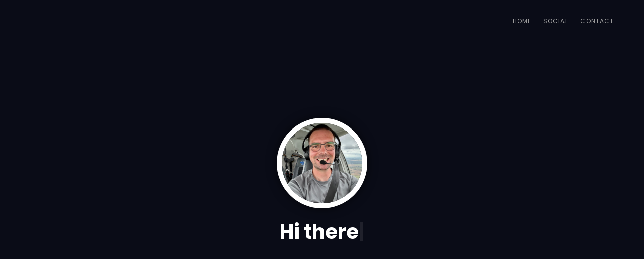

--- FILE ---
content_type: text/html; charset=utf-8
request_url: https://saschagrunert.github.io/
body_size: 948
content:
<!doctype html>
<html lang="en">
  <head>
    <title>Sascha Grunert - Official Website</title>
    <meta charset="UTF-8" />
    <meta name="description" content="My personal homepage" />
    <meta name="keywords" content="sascha, grunert" />
    <meta name="viewport" content="width=device-width, initial-scale=1.0" />

    <link href="img/favicon.png" rel="shortcut icon" />
    <link rel="stylesheet" href="css/bootstrap.min.css" />
    <link rel="stylesheet" href="css/font-awesome.min.css" />
    <link rel="stylesheet" href="css/owl.carousel.css" />
    <link rel="stylesheet" href="css/magnific-popup.css" />
    <link rel="stylesheet" href="css/animate.min.css" />
    <link rel="stylesheet" href="css/style.css" />

    <!--[if lt IE 9]>
      <script src="https://oss.maxcdn.com/html5shiv/3.7.2/html5shiv.min.js"></script>
      <script src="https://oss.maxcdn.com/respond/1.4.2/respond.min.js"></script>
    <![endif]-->
  </head>
  <body>
    <div id="preloder">
      <div class="loader"></div>
    </div>

    <header class="header-section">
      <div class="responsive"><i class="fa fa-bars"></i></div>
      <ul class="menu-list">
        <li><a href="#home">Home</a></li>
        <li><a href="#social">Social</a></li>
        <li><a href="#contact">Contact</a></li>
      </ul>
    </header>

    <section class="intro-section fix" id="home">
      <div class="intro-bg bg-cms"></div>
      <div class="intro-inner">
        <div class="intro-content">
          <div id="round"></div>
          <div class="profile-img">
            <img src="img/Image.jpg" alt="" />
          </div>
          <h2><span class="element">-</span></h2>
        </div>
      </div>
    </section>

    <main class="main-warp">
      <section class="about-section fix" id="social">
        <div class="container pt100 pb100">
          <div class="row">
            <h2>Reach out to me</h2>
            <div class="social-links">
              <a
                target="_blank"
                href="https://keybase.io/saschagrunert"
                class="keybase"
                ><i class="fab fa-keybase"></i
              ></a>
              <a
                target="_blank"
                href="https://github.com/saschagrunert"
                class="github"
                ><i class="fab fa-github"></i
              ></a>
              <a target="_blank" href="https://m6n.io/@sascha" class="mastodon"
                ><i class="fab fa-mastodon"></i
              ></a>
              <a
                target="_blank"
                href="https://bsky.app/profile/saschagrunert.bsky.social"
                class="bluesky"
                ><i class="fab fa-bluesky"></i
              ></a>

              <a
                target="_blank"
                href="https://reddit.com/u/DeepInsidee"
                class="reddit"
                ><i class="fab fa-reddit"></i
              ></a>
              <a
                target="_blank"
                href="https://www.linkedin.com/in/sascha-grunert"
                class="linkedin"
                ><i class="fab fa-linkedin"></i
              ></a>
              <a
                target="_blank"
                href="https://angel.co/saschagrunert"
                class="angellist"
                ><i class="fab fa-angellist"></i
              ></a>
              <a
                target="_blank"
                href="https://twitter.com/saschagrunert"
                class="twitter"
                ><i class="fab fa-twitter"></i
              ></a>
              <a
                target="_blank"
                href="https://www.instagram.com/saschagrunert/"
                class="instagram"
                ><i class="fab fa-instagram"></i
              ></a>
            </div>
          </div>
        </div>
      </section>

      <section class="promotion-section" id="contact">
        <div class="promotion-bg"></div>
        <div class="container">
          <div class="row">
            <div class="col-md-8 col-md-offset-2 promotion">
              <h2>Or drop me a mail</h2>
              <a
                href="mailto:mail@saschagrunert.de?subject=Feedback"
                class="site-btn btn-light mt25 wow fadeInUp"
                data-wow-delay="0.2s"
                >email me</a
              >
            </div>
          </div>
        </div>
      </section>
    </main>

    <script src="js/jquery-3.7.1.min.js"></script>
    <script src="js/fontawesome.min.js"></script>
    <script src="js/plugin.js"></script>
    <script src="js/init-round.js"></script>
    <script src="js/main.js"></script>
  </body>
</html>


--- FILE ---
content_type: text/css; charset=utf-8
request_url: https://saschagrunert.github.io/css/style.css
body_size: 1539
content:
@import url("https://fonts.googleapis.com/css?family=Montserrat:300,400,500,700|Poppins:400,700");
html,
body {
  height: 100%;
  font-family: "Montserrat", sans-serif;
}
img {
  max-width: 100%;
}
h1,
h2,
h3,
h4,
h5,
h6 {
  font-family: "Montserrat", sans-serif;
  padding: 0;
  margin: 0;
}
p {
  font-size: 17px;
  color: #777777;
  line-height: 30px;
  font-family: "Poppins", sans-serif;
}
a:hover,
a:focus {
  text-decoration: none;
  outline: none;
}
li,
ul {
  margin: 0;
  padding: 0;
}
.pt100 {
  padding-top: 100px;
}
.pb100 {
  padding-bottom: 100px;
}
.mb100 {
  margin-bottom: 100px;
}
.mb70 {
  margin-bottom: 70px;
}
.mb40 {
  margin-bottom: 40px;
}
.mb20 {
  margin-bottom: 20px;
}
.mb10 {
  margin-bottom: 10px;
}
.mt10 {
  margin-top: 10px;
}
.mt25 {
  margin-top: 25px;
}
.nopad {
  padding-left: 0;
  padding-right: 0;
}
.stitle {
  text-align: center;
}
.stitle h2 {
  font-family: "Poppins", sans-serif;
  font-size: 30px;
  font-weight: 700;
  text-transform: capitalize;
  color: #000;
  position: relative;
  display: inline-block;
  padding: 10px 25px;
}
.stitle h2:after {
  position: absolute;
  content: "";
  width: 100%;
  height: 100%;
  background: transparent;
  bottom: 0px;
  left: 0;
  border-radius: 37px;
  -webkit-box-shadow: 0px 20px 40px rgba(78, 78, 78, 0.06);
  box-shadow: 0px 20px 40px rgba(78, 78, 78, 0.06);
}
.site-btn {
  position: relative;
  display: inline-block;
  color: #fff;
  padding: 14px 40px;
  border: none;
  font-family: "Poppins", sans-serif;
  line-height: normal;
  text-transform: uppercase;
  border-radius: 50px;
  font-size: 12px;
  letter-spacing: 1px;
  background: #333;
}
.site-btn:hover,
.site-btn:focus {
  outline: none;
  color: #fff;
}
.site-btn.btn-light {
  background: #fff;
  color: #333;
  font-weight: bold;
}
.site-btn.btn-light:hover,
.site-btn.btn-light:focus {
  color: #333;
}

#preloder {
  position: fixed;
  width: 100%;
  height: 100%;
  top: 0;
  left: 0;
  z-index: 999999;
  background: #f7f7f7;
}
.loader {
  width: 50px;
  height: 50px;
  border: 4px solid #000000;
  position: absolute;
  top: 50%;
  left: 50%;
  margin-top: -13px;
  margin-left: -13px;
  border-radius: 60px;
  border-left-color: #fff;
  -webkit-box-shadow: 0 0 30px rgba(0, 0, 0, 0.15);
  box-shadow: 0 0 30px rgba(0, 0, 0, 0.15);
  animation: loader 0.8s linear infinite;
  -webkit-animation: loader 0.8s linear infinite;
}
@keyframes loader {
  0% {
    -webkit-transform: rotate(0deg);
    transform: rotate(0deg);
  }
  50% {
    -webkit-transform: rotate(180deg);
    transform: rotate(180deg);
  }
  100% {
    -webkit-transform: rotate(360deg);
    transform: rotate(360deg);
  }
}
@-webkit-keyframes loader {
  0% {
    -webkit-transform: rotate(0deg);
  }
  50% {
    -webkit-transform: rotate(180deg);
  }
  100% {
    -webkit-transform: rotate(360deg);
  }
}
.main-warp {
  position: relative;
  z-index: 5;
  background: #fff;
}
.responsive {
  display: none;
}
.header-section {
  position: absolute;
  top: 0;
  left: 0;
  width: 100%;
  z-index: 999;
  background: rgba(255, 255, 255, 0);
  padding: 15px 50px;
  -webkit-transition: all 0.4s ease 0s;
  -o-transition: all 0.4s ease 0s;
  transition: all 0.4s ease 0s;
}
.header-section .menu-list {
  list-style: none;
  float: right;
  margin-top: 8px;
}
.header-section .menu-list li {
  display: inline;
}
.header-section .menu-list li a {
  display: inline-block;
  padding: 10px;
  color: #a0a0a0;
  position: relative;
  font-family: "Poppins", sans-serif;
  text-transform: uppercase;
  font-size: 12px;
  letter-spacing: 0.09em;
  -webkit-transition: all 0.3s ease 0s;
  -o-transition: all 0.3s ease 0s;
  transition: all 0.3s ease 0s;
}
.header-section .menu-list li a:hover {
  color: #fff;
}
.header-section .menu-list .current a {
  color: #fff;
}
.header-section.sticky {
  position: fixed;
  background: #000;
  padding: 10px 30px;
}

.intro-section {
  height: 100%;
  position: relative;
  overflow: hidden;
  z-index: 6;
}
.intro-bg {
  position: absolute;
  width: 100%;
  height: 100%;
  left: 0;
  top: 0;
  background: #0a0c17;
}
#particles {
  position: absolute;
  width: 100%;
  height: 100%;
  left: 0;
  top: 0;
  z-index: 6;
}
#round {
  position: absolute;
  top: 0;
  left: 0;
}
.intro-inner {
  position: absolute;
  width: 100%;
  height: 100%;
  left: 0;
  top: 0;
  z-index: 2;
  display: table;
}
.intro-inner .intro-content {
  display: table-cell;
  vertical-align: middle;
  text-align: center;
}
.intro-inner .intro-content .profile-img {
  width: 180px;
  height: 180px;
  margin: 0 auto;
  border-radius: 50%;
  overflow: hidden;
  border: 10px solid #fff;
  -webkit-box-shadow: 0 0 20px rgba(0, 0, 0, 0.61);
  box-shadow: 0 0 20px rgba(0, 0, 0, 0.61);
  position: relative;
  z-index: 9;
}
.intro-inner .intro-content h2 {
  font-family: "Poppins", sans-serif;
  font-size: 40px;
  font-weight: 600;
  color: #fff;
  margin-top: 25px;
}
.typed-cursor {
  opacity: 1;
  -webkit-animation: blink 0.7s infinite;
  animation: blink 0.7s infinite;
}
@keyframes blink {
  0% {
    opacity: 1;
  }
  50% {
    opacity: 0;
  }
  100% {
    opacity: 1;
  }
}
@-webkit-keyframes blink {
  0% {
    opacity: 1;
  }
  50% {
    opacity: 0;
  }
  100% {
    opacity: 1;
  }
}

.about-section {
  position: relative;
  overflow: hidden;
  text-align: center;
}
.about-section h2 {
  font-weight: 300;
  line-height: 3.3em;
  -webkit-text-decoration-style: wavy;
  text-decoration-style: wavy;
}

/* ====================
  Promotion Section
=======================*/
.promotion-section {
  position: relative;
  padding: 150px 0;
}
.promotion-bg {
  position: absolute;
  height: 100%;
  width: 100%;
  top: 0;
  left: 0;
  background-image: url("../img/bg.jpg");
  background-position: center center;
  background-repeat: no-repeat;
  background-size: cover;
}
.promotion-bg:after {
  position: absolute;
  content: "";
  width: 100%;
  height: 100%;
  left: 0;
  top: 0;
  background: #000;
  opacity: 0.6;
}
.promotion {
  text-align: center;
}
.promotion h2 {
  color: #fff;
  font-size: 35px;
}
.promotion p {
  color: #fff;
}

.social-links {
  font-size: 25px;
  margin-bottom: 25px;
}
.social-links a {
  display: inline-table;
  text-align: center;
  height: 35px;
  width: 35px;
  color: #fff;
  margin: 5px;
}
.social-links a i {
  display: table-cell;
  vertical-align: middle;
}
.social-links a.facebook {
  background: #2d5da1;
}
.social-links a.twitter {
  background: #1ab1e5;
}
.social-links a.mastodon {
  background: #6364ff;
}
.social-links a.bluesky {
  background: #0085ff;
}
.social-links a.github {
  background: #000;
}
.social-links a.keybase {
  background: #4c8eff;
}
.social-links a.angellist {
  background: #333;
}
.social-links a.linkedin {
  background: #0077b5;
}
.social-links a.instagram {
  background: #cd486b;
}
.social-links a.reddit {
  background: #ff4500;
}

/* Tablet desktop :768px. */
@media only screen and (min-width: 768px) and (max-width: 991px) {
  .about-img {
    margin-bottom: 20px;
  }
  .service-item {
    margin-bottom: 30px;
  }
  .skill {
    margin-top: 20px;
  }
}

/* Large Mobile :480px. */
@media only screen and (max-width: 767px) {
  .service-item {
    margin-bottom: 30px;
  }
  .resume-item .resume-left {
    text-align: left;
  }
  .header-section {
    padding: 10px 30px;
  }
  .header-section.bgc {
    background: #000;
  }
  .header-section .menu-list {
    display: none;
    float: none;
    clear: both;
    border-top: 1px solid #222;
  }
  .header-section .menu-list li {
    display: inline;
  }
  .header-section .menu-list li a {
    display: block;
    padding: 10px;
  }
  .header-section .menu-list li a:after {
    left: 0%;
  }
  .header-section .menu-list li a:hover:after {
    width: 10px;
    margin-left: 10px;
  }
  .header-section .menu-list .current a:after {
    margin-left: 10px;
  }
  .responsive {
    display: block;
    color: #fff;
    font-size: 34px;
    position: absolute;
    right: 30px;
  }
  .intro-inner .intro-content h2 {
    font-size: 40px;
  }
  .contact-info {
    margin-bottom: 30px;
  }
  .contact-info:last-child {
    margin-bottom: 0;
  }
  .skill {
    margin-top: 20px;
  }
}

/* small mobile :320px. */
@media only screen and (max-width: 479px) {
  .intro-inner .intro-content h2 {
    font-size: 27px;
  }
}


--- FILE ---
content_type: application/javascript; charset=utf-8
request_url: https://saschagrunert.github.io/js/init-round.js
body_size: 460
content:
function Particle(x, y, radius) {
  this.init(x, y, radius);
}

Particle.prototype = {
  init: function (x, y, radius) {
    this.alive = true;

    this.radius = radius || 10;
    this.wander = 0.15;
    this.theta = random(TWO_PI);
    this.drag = 0.92;
    this.color = "#fff";

    this.x = x || 0.0;
    this.y = y || 0.0;

    this.vx = 0.0;
    this.vy = 0.0;
  },

  move: function () {
    this.x += this.vx;
    this.y += this.vy;

    this.vx *= this.drag;
    this.vy *= this.drag;

    this.theta += random(-0.5, 0.5) * this.wander;
    this.vx += sin(this.theta) * 0.1;
    this.vy += cos(this.theta) * 0.1;

    this.radius *= 0.96;
    this.alive = this.radius > 0.5;
  },

  draw: function (ctx) {
    ctx.beginPath();
    ctx.arc(this.x, this.y, this.radius, 0, TWO_PI);
    ctx.fillStyle = this.color;
    ctx.fill();
  },
};

// ----------------------------------------
// Example
// ----------------------------------------

var MAX_PARTICLES = 280;
var COLOURS = [
  "#69D2E7",
  "#A7DBD8",
  "#E0E4CC",
  "#F38630",
  "#FA6900",
  "#FF4E50",
  "#F9D423",
];

var particles = [];
var pool = [];

var demo = Sketch.create({
  container: document.getElementById("round"),
  retina: "auto",
});

demo.setup = function () {
  // Set off some initial particles.
  var i, x, y;

  for (i = 0; i < 20; i++) {
    x = demo.width * 0.5 + random(-100, 100);
    y = demo.height * 0.5 + random(-100, 100);
    demo.spawn(x, y);
  }
};

demo.spawn = function (x, y) {
  var particle, theta, force;

  if (particles.length >= MAX_PARTICLES) pool.push(particles.shift());

  particle = pool.length ? pool.pop() : new Particle();
  particle.init(x, y, random(5, 40));

  particle.wander = random(0.5, 2.0);
  particle.color = random(COLOURS);
  particle.drag = random(0.9, 0.99);

  theta = random(TWO_PI);
  force = random(2, 8);

  particle.vx = sin(theta) * force;
  particle.vy = cos(theta) * force;

  particles.push(particle);
};

demo.update = function () {
  var i, particle;

  for (i = particles.length - 1; i >= 0; i--) {
    particle = particles[i];

    if (particle.alive) particle.move();
    else pool.push(particles.splice(i, 1)[0]);
  }
};

demo.draw = function () {
  demo.globalCompositeOperation = "lighter";

  for (var i = particles.length - 1; i >= 0; i--) {
    particles[i].draw(demo);
  }
};

demo.mousemove = function () {
  var particle, theta, force, touch, max, i, j, n;

  for (i = 0, n = demo.touches.length; i < n; i++) {
    (touch = demo.touches[i]), (max = random(1, 4));
    for (j = 0; j < max; j++) {
      demo.spawn(touch.x, touch.y);
    }
  }
};


--- FILE ---
content_type: application/javascript; charset=utf-8
request_url: https://saschagrunert.github.io/js/plugin.js
body_size: 47290
content:
/*
Mouse Parallax
==============
A simple jQuery plugin to allow given elements to be used as backgrounds that respond to mouse movement.  Could easily be further extended or modified.
--------------
Author: "Pip Beard Design," Benjamin Alan Robinson
LICENSE: The MIT License (MIT)
*/

(function ($) {
  $.fn.extend({
    mouseParallax: function (options) {
      var defaults = {
        moveFactor: 5,
        zIndexValue: "-1",
        targetContainer: "body",
      };

      var options = $.extend(defaults, options);

      return this.each(function () {
        var o = options;
        var background = $(this);

        $(o.targetContainer).on("mousemove", function (e) {
          mouseX = e.pageX;
          mouseY = e.pageY;

          windowWidth = $(window).width();
          windowHeight = $(window).height();

          percentX = (mouseX / windowWidth) * o.moveFactor - o.moveFactor / 2;
          percentY = (mouseY / windowHeight) * o.moveFactor - o.moveFactor / 2;

          leftString = 0 - percentX - o.moveFactor + "%";
          rightString = 0 - percentX - o.moveFactor + "%";
          topString = 0 - percentY - o.moveFactor + "%";
          bottomString = 0 - percentY - o.moveFactor + "%";

          background[0].style.left = leftString;
          background[0].style.right = rightString;
          background[0].style.top = topString;
          background[0].style.bottom = bottomString;
          if (o.zIndexValue) {
            background[0].style.zIndex = o.zIndexValue;
          }
        });
      });
    },
  });
})(jQuery);

/*!
 * Isotope PACKAGED v2.2.0
 *
 * Licensed GPLv3 for open source use
 * or Isotope Commercial License for commercial use
 *
 * http://isotope.metafizzy.co
 * Copyright 2015 Metafizzy
 */

(function (t) {
  function e() {}
  function i(t) {
    function i(e) {
      e.prototype.option ||
        (e.prototype.option = function (e) {
          t.isPlainObject(e) && (this.options = t.extend(!0, this.options, e));
        });
    }
    function n(e, i) {
      t.fn[e] = function (n) {
        if ("string" == typeof n) {
          for (
            var s = o.call(arguments, 1), a = 0, u = this.length;
            u > a;
            a++
          ) {
            var p = this[a],
              h = t.data(p, e);
            if (h)
              if (t.isFunction(h[n]) && "_" !== n.charAt(0)) {
                var f = h[n].apply(h, s);
                if (void 0 !== f) return f;
              } else r("no such method '" + n + "' for " + e + " instance");
            else
              r(
                "cannot call methods on " +
                  e +
                  " prior to initialization; " +
                  "attempted to call '" +
                  n +
                  "'"
              );
          }
          return this;
        }
        return this.each(function () {
          var o = t.data(this, e);
          o
            ? (o.option(n), o._init())
            : ((o = new i(this, n)), t.data(this, e, o));
        });
      };
    }
    if (t) {
      var r =
        "undefined" == typeof console
          ? e
          : function (t) {
              console.error(t);
            };
      return (
        (t.bridget = function (t, e) {
          i(e), n(t, e);
        }),
        t.bridget
      );
    }
  }
  var o = Array.prototype.slice;
  "function" == typeof define && define.amd
    ? define("jquery-bridget/jquery.bridget", ["jquery"], i)
    : "object" == typeof exports
    ? i(require("jquery"))
    : i(t.jQuery);
})(window),
  (function (t) {
    function e(e) {
      var i = t.event;
      return (i.target = i.target || i.srcElement || e), i;
    }
    var i = document.documentElement,
      o = function () {};
    i.addEventListener
      ? (o = function (t, e, i) {
          t.addEventListener(e, i, !1);
        })
      : i.attachEvent &&
        (o = function (t, i, o) {
          (t[i + o] = o.handleEvent
            ? function () {
                var i = e(t);
                o.handleEvent.call(o, i);
              }
            : function () {
                var i = e(t);
                o.call(t, i);
              }),
            t.attachEvent("on" + i, t[i + o]);
        });
    var n = function () {};
    i.removeEventListener
      ? (n = function (t, e, i) {
          t.removeEventListener(e, i, !1);
        })
      : i.detachEvent &&
        (n = function (t, e, i) {
          t.detachEvent("on" + e, t[e + i]);
          try {
            delete t[e + i];
          } catch (o) {
            t[e + i] = void 0;
          }
        });
    var r = { bind: o, unbind: n };
    "function" == typeof define && define.amd
      ? define("eventie/eventie", r)
      : "object" == typeof exports
      ? (module.exports = r)
      : (t.eventie = r);
  })(window),
  function () {
    function t() {}
    function e(t, e) {
      for (var i = t.length; i--; ) if (t[i].listener === e) return i;
      return -1;
    }
    function i(t) {
      return function () {
        return this[t].apply(this, arguments);
      };
    }
    var o = t.prototype,
      n = this,
      r = n.EventEmitter;
    (o.getListeners = function (t) {
      var e,
        i,
        o = this._getEvents();
      if (t instanceof RegExp) {
        e = {};
        for (i in o) o.hasOwnProperty(i) && t.test(i) && (e[i] = o[i]);
      } else e = o[t] || (o[t] = []);
      return e;
    }),
      (o.flattenListeners = function (t) {
        var e,
          i = [];
        for (e = 0; t.length > e; e += 1) i.push(t[e].listener);
        return i;
      }),
      (o.getListenersAsObject = function (t) {
        var e,
          i = this.getListeners(t);
        return i instanceof Array && ((e = {}), (e[t] = i)), e || i;
      }),
      (o.addListener = function (t, i) {
        var o,
          n = this.getListenersAsObject(t),
          r = "object" == typeof i;
        for (o in n)
          n.hasOwnProperty(o) &&
            -1 === e(n[o], i) &&
            n[o].push(r ? i : { listener: i, once: !1 });
        return this;
      }),
      (o.on = i("addListener")),
      (o.addOnceListener = function (t, e) {
        return this.addListener(t, { listener: e, once: !0 });
      }),
      (o.once = i("addOnceListener")),
      (o.defineEvent = function (t) {
        return this.getListeners(t), this;
      }),
      (o.defineEvents = function (t) {
        for (var e = 0; t.length > e; e += 1) this.defineEvent(t[e]);
        return this;
      }),
      (o.removeListener = function (t, i) {
        var o,
          n,
          r = this.getListenersAsObject(t);
        for (n in r)
          r.hasOwnProperty(n) &&
            ((o = e(r[n], i)), -1 !== o && r[n].splice(o, 1));
        return this;
      }),
      (o.off = i("removeListener")),
      (o.addListeners = function (t, e) {
        return this.manipulateListeners(!1, t, e);
      }),
      (o.removeListeners = function (t, e) {
        return this.manipulateListeners(!0, t, e);
      }),
      (o.manipulateListeners = function (t, e, i) {
        var o,
          n,
          r = t ? this.removeListener : this.addListener,
          s = t ? this.removeListeners : this.addListeners;
        if ("object" != typeof e || e instanceof RegExp)
          for (o = i.length; o--; ) r.call(this, e, i[o]);
        else
          for (o in e)
            e.hasOwnProperty(o) &&
              (n = e[o]) &&
              ("function" == typeof n
                ? r.call(this, o, n)
                : s.call(this, o, n));
        return this;
      }),
      (o.removeEvent = function (t) {
        var e,
          i = typeof t,
          o = this._getEvents();
        if ("string" === i) delete o[t];
        else if (t instanceof RegExp)
          for (e in o) o.hasOwnProperty(e) && t.test(e) && delete o[e];
        else delete this._events;
        return this;
      }),
      (o.removeAllListeners = i("removeEvent")),
      (o.emitEvent = function (t, e) {
        var i,
          o,
          n,
          r,
          s = this.getListenersAsObject(t);
        for (n in s)
          if (s.hasOwnProperty(n))
            for (o = s[n].length; o--; )
              (i = s[n][o]),
                i.once === !0 && this.removeListener(t, i.listener),
                (r = i.listener.apply(this, e || [])),
                r === this._getOnceReturnValue() &&
                  this.removeListener(t, i.listener);
        return this;
      }),
      (o.trigger = i("emitEvent")),
      (o.emit = function (t) {
        var e = Array.prototype.slice.call(arguments, 1);
        return this.emitEvent(t, e);
      }),
      (o.setOnceReturnValue = function (t) {
        return (this._onceReturnValue = t), this;
      }),
      (o._getOnceReturnValue = function () {
        return this.hasOwnProperty("_onceReturnValue")
          ? this._onceReturnValue
          : !0;
      }),
      (o._getEvents = function () {
        return this._events || (this._events = {});
      }),
      (t.noConflict = function () {
        return (n.EventEmitter = r), t;
      }),
      "function" == typeof define && define.amd
        ? define("eventEmitter/EventEmitter", [], function () {
            return t;
          })
        : "object" == typeof module && module.exports
        ? (module.exports = t)
        : (n.EventEmitter = t);
  }.call(this),
  (function (t) {
    function e(t) {
      if (t) {
        if ("string" == typeof o[t]) return t;
        t = t.charAt(0).toUpperCase() + t.slice(1);
        for (var e, n = 0, r = i.length; r > n; n++)
          if (((e = i[n] + t), "string" == typeof o[e])) return e;
      }
    }
    var i = "Webkit Moz ms Ms O".split(" "),
      o = document.documentElement.style;
    "function" == typeof define && define.amd
      ? define("get-style-property/get-style-property", [], function () {
          return e;
        })
      : "object" == typeof exports
      ? (module.exports = e)
      : (t.getStyleProperty = e);
  })(window),
  (function (t) {
    function e(t) {
      var e = parseFloat(t),
        i = -1 === t.indexOf("%") && !isNaN(e);
      return i && e;
    }
    function i() {}
    function o() {
      for (
        var t = {
            width: 0,
            height: 0,
            innerWidth: 0,
            innerHeight: 0,
            outerWidth: 0,
            outerHeight: 0,
          },
          e = 0,
          i = s.length;
        i > e;
        e++
      ) {
        var o = s[e];
        t[o] = 0;
      }
      return t;
    }
    function n(i) {
      function n() {
        if (!d) {
          d = !0;
          var o = t.getComputedStyle;
          if (
            ((p = (function () {
              var t = o
                ? function (t) {
                    return o(t, null);
                  }
                : function (t) {
                    return t.currentStyle;
                  };
              return function (e) {
                var i = t(e);
                return (
                  i ||
                    r(
                      "Style returned " +
                        i +
                        ". Are you running this code in a hidden iframe on Firefox? " +
                        "See http://bit.ly/getsizebug1"
                    ),
                  i
                );
              };
            })()),
            (h = i("boxSizing")))
          ) {
            var n = document.createElement("div");
            (n.style.width = "200px"),
              (n.style.padding = "1px 2px 3px 4px"),
              (n.style.borderStyle = "solid"),
              (n.style.borderWidth = "1px 2px 3px 4px"),
              (n.style[h] = "border-box");
            var s = document.body || document.documentElement;
            s.appendChild(n);
            var a = p(n);
            (f = 200 === e(a.width)), s.removeChild(n);
          }
        }
      }
      function a(t) {
        if (
          (n(),
          "string" == typeof t && (t = document.querySelector(t)),
          t && "object" == typeof t && t.nodeType)
        ) {
          var i = p(t);
          if ("none" === i.display) return o();
          var r = {};
          (r.width = t.offsetWidth), (r.height = t.offsetHeight);
          for (
            var a = (r.isBorderBox = !(!h || !i[h] || "border-box" !== i[h])),
              d = 0,
              l = s.length;
            l > d;
            d++
          ) {
            var c = s[d],
              m = i[c];
            m = u(t, m);
            var y = parseFloat(m);
            r[c] = isNaN(y) ? 0 : y;
          }
          var g = r.paddingLeft + r.paddingRight,
            v = r.paddingTop + r.paddingBottom,
            _ = r.marginLeft + r.marginRight,
            I = r.marginTop + r.marginBottom,
            z = r.borderLeftWidth + r.borderRightWidth,
            L = r.borderTopWidth + r.borderBottomWidth,
            x = a && f,
            E = e(i.width);
          E !== !1 && (r.width = E + (x ? 0 : g + z));
          var b = e(i.height);
          return (
            b !== !1 && (r.height = b + (x ? 0 : v + L)),
            (r.innerWidth = r.width - (g + z)),
            (r.innerHeight = r.height - (v + L)),
            (r.outerWidth = r.width + _),
            (r.outerHeight = r.height + I),
            r
          );
        }
      }
      function u(e, i) {
        if (t.getComputedStyle || -1 === i.indexOf("%")) return i;
        var o = e.style,
          n = o.left,
          r = e.runtimeStyle,
          s = r && r.left;
        return (
          s && (r.left = e.currentStyle.left),
          (o.left = i),
          (i = o.pixelLeft),
          (o.left = n),
          s && (r.left = s),
          i
        );
      }
      var p,
        h,
        f,
        d = !1;
      return a;
    }
    var r =
        "undefined" == typeof console
          ? i
          : function (t) {
              console.error(t);
            },
      s = [
        "paddingLeft",
        "paddingRight",
        "paddingTop",
        "paddingBottom",
        "marginLeft",
        "marginRight",
        "marginTop",
        "marginBottom",
        "borderLeftWidth",
        "borderRightWidth",
        "borderTopWidth",
        "borderBottomWidth",
      ];
    "function" == typeof define && define.amd
      ? define(
          "get-size/get-size",
          ["get-style-property/get-style-property"],
          n
        )
      : "object" == typeof exports
      ? (module.exports = n(require("desandro-get-style-property")))
      : (t.getSize = n(t.getStyleProperty));
  })(window),
  (function (t) {
    function e(t) {
      "function" == typeof t && (e.isReady ? t() : s.push(t));
    }
    function i(t) {
      var i = "readystatechange" === t.type && "complete" !== r.readyState;
      e.isReady || i || o();
    }
    function o() {
      e.isReady = !0;
      for (var t = 0, i = s.length; i > t; t++) {
        var o = s[t];
        o();
      }
    }
    function n(n) {
      return (
        "complete" === r.readyState
          ? o()
          : (n.bind(r, "DOMContentLoaded", i),
            n.bind(r, "readystatechange", i),
            n.bind(t, "load", i)),
        e
      );
    }
    var r = t.document,
      s = [];
    (e.isReady = !1),
      "function" == typeof define && define.amd
        ? define("doc-ready/doc-ready", ["eventie/eventie"], n)
        : "object" == typeof exports
        ? (module.exports = n(require("eventie")))
        : (t.docReady = n(t.eventie));
  })(window),
  (function (t) {
    function e(t, e) {
      return t[s](e);
    }
    function i(t) {
      if (!t.parentNode) {
        var e = document.createDocumentFragment();
        e.appendChild(t);
      }
    }
    function o(t, e) {
      i(t);
      for (
        var o = t.parentNode.querySelectorAll(e), n = 0, r = o.length;
        r > n;
        n++
      )
        if (o[n] === t) return !0;
      return !1;
    }
    function n(t, o) {
      return i(t), e(t, o);
    }
    var r,
      s = (function () {
        if (t.matches) return "matches";
        if (t.matchesSelector) return "matchesSelector";
        for (
          var e = ["webkit", "moz", "ms", "o"], i = 0, o = e.length;
          o > i;
          i++
        ) {
          var n = e[i],
            r = n + "MatchesSelector";
          if (t[r]) return r;
        }
      })();
    if (s) {
      var a = document.createElement("div"),
        u = e(a, "div");
      r = u ? e : n;
    } else r = o;
    "function" == typeof define && define.amd
      ? define("matches-selector/matches-selector", [], function () {
          return r;
        })
      : "object" == typeof exports
      ? (module.exports = r)
      : (window.matchesSelector = r);
  })(Element.prototype),
  (function (t, e) {
    "function" == typeof define && define.amd
      ? define(
          "fizzy-ui-utils/utils",
          ["doc-ready/doc-ready", "matches-selector/matches-selector"],
          function (i, o) {
            return e(t, i, o);
          }
        )
      : "object" == typeof exports
      ? (module.exports = e(
          t,
          require("doc-ready"),
          require("desandro-matches-selector")
        ))
      : (t.fizzyUIUtils = e(t, t.docReady, t.matchesSelector));
  })(window, function (t, e, i) {
    var o = {};
    (o.extend = function (t, e) {
      for (var i in e) t[i] = e[i];
      return t;
    }),
      (o.modulo = function (t, e) {
        return ((t % e) + e) % e;
      });
    var n = Object.prototype.toString;
    (o.isArray = function (t) {
      return "[object Array]" == n.call(t);
    }),
      (o.makeArray = function (t) {
        var e = [];
        if (o.isArray(t)) e = t;
        else if (t && "number" == typeof t.length)
          for (var i = 0, n = t.length; n > i; i++) e.push(t[i]);
        else e.push(t);
        return e;
      }),
      (o.indexOf = Array.prototype.indexOf
        ? function (t, e) {
            return t.indexOf(e);
          }
        : function (t, e) {
            for (var i = 0, o = t.length; o > i; i++) if (t[i] === e) return i;
            return -1;
          }),
      (o.removeFrom = function (t, e) {
        var i = o.indexOf(t, e);
        -1 != i && t.splice(i, 1);
      }),
      (o.isElement =
        "function" == typeof HTMLElement || "object" == typeof HTMLElement
          ? function (t) {
              return t instanceof HTMLElement;
            }
          : function (t) {
              return (
                t &&
                "object" == typeof t &&
                1 == t.nodeType &&
                "string" == typeof t.nodeName
              );
            }),
      (o.setText = (function () {
        function t(t, i) {
          (e =
            e ||
            (void 0 !== document.documentElement.textContent
              ? "textContent"
              : "innerText")),
            (t[e] = i);
        }
        var e;
        return t;
      })()),
      (o.getParent = function (t, e) {
        for (; t != document.body; )
          if (((t = t.parentNode), i(t, e))) return t;
      }),
      (o.getQueryElement = function (t) {
        return "string" == typeof t ? document.querySelector(t) : t;
      }),
      (o.handleEvent = function (t) {
        var e = "on" + t.type;
        this[e] && this[e](t);
      }),
      (o.filterFindElements = function (t, e) {
        t = o.makeArray(t);
        for (var n = [], r = 0, s = t.length; s > r; r++) {
          var a = t[r];
          if (o.isElement(a))
            if (e) {
              i(a, e) && n.push(a);
              for (
                var u = a.querySelectorAll(e), p = 0, h = u.length;
                h > p;
                p++
              )
                n.push(u[p]);
            } else n.push(a);
        }
        return n;
      }),
      (o.debounceMethod = function (t, e, i) {
        var o = t.prototype[e],
          n = e + "Timeout";
        t.prototype[e] = function () {
          var t = this[n];
          t && clearTimeout(t);
          var e = arguments,
            r = this;
          this[n] = setTimeout(function () {
            o.apply(r, e), delete r[n];
          }, i || 100);
        };
      }),
      (o.toDashed = function (t) {
        return t
          .replace(/(.)([A-Z])/g, function (t, e, i) {
            return e + "-" + i;
          })
          .toLowerCase();
      });
    var r = t.console;
    return (
      (o.htmlInit = function (i, n) {
        e(function () {
          for (
            var e = o.toDashed(n),
              s = document.querySelectorAll(".js-" + e),
              a = "data-" + e + "-options",
              u = 0,
              p = s.length;
            p > u;
            u++
          ) {
            var h,
              f = s[u],
              d = f.getAttribute(a);
            try {
              h = d && JSON.parse(d);
            } catch (l) {
              r &&
                r.error(
                  "Error parsing " +
                    a +
                    " on " +
                    f.nodeName.toLowerCase() +
                    (f.id ? "#" + f.id : "") +
                    ": " +
                    l
                );
              continue;
            }
            var c = new i(f, h),
              m = t.jQuery;
            m && m.data(f, n, c);
          }
        });
      }),
      o
    );
  }),
  (function (t, e) {
    "function" == typeof define && define.amd
      ? define(
          "outlayer/item",
          [
            "eventEmitter/EventEmitter",
            "get-size/get-size",
            "get-style-property/get-style-property",
            "fizzy-ui-utils/utils",
          ],
          function (i, o, n, r) {
            return e(t, i, o, n, r);
          }
        )
      : "object" == typeof exports
      ? (module.exports = e(
          t,
          require("wolfy87-eventemitter"),
          require("get-size"),
          require("desandro-get-style-property"),
          require("fizzy-ui-utils")
        ))
      : ((t.Outlayer = {}),
        (t.Outlayer.Item = e(
          t,
          t.EventEmitter,
          t.getSize,
          t.getStyleProperty,
          t.fizzyUIUtils
        )));
  })(window, function (t, e, i, o, n) {
    function r(t) {
      for (var e in t) return !1;
      return (e = null), !0;
    }
    function s(t, e) {
      t &&
        ((this.element = t),
        (this.layout = e),
        (this.position = { x: 0, y: 0 }),
        this._create());
    }
    var a = t.getComputedStyle,
      u = a
        ? function (t) {
            return a(t, null);
          }
        : function (t) {
            return t.currentStyle;
          },
      p = o("transition"),
      h = o("transform"),
      f = p && h,
      d = !!o("perspective"),
      l = {
        WebkitTransition: "webkitTransitionEnd",
        MozTransition: "transitionend",
        OTransition: "otransitionend",
        transition: "transitionend",
      }[p],
      c = [
        "transform",
        "transition",
        "transitionDuration",
        "transitionProperty",
      ],
      m = (function () {
        for (var t = {}, e = 0, i = c.length; i > e; e++) {
          var n = c[e],
            r = o(n);
          r && r !== n && (t[n] = r);
        }
        return t;
      })();
    n.extend(s.prototype, e.prototype),
      (s.prototype._create = function () {
        (this._transn = { ingProperties: {}, clean: {}, onEnd: {} }),
          this.css({ position: "absolute" });
      }),
      (s.prototype.handleEvent = function (t) {
        var e = "on" + t.type;
        this[e] && this[e](t);
      }),
      (s.prototype.getSize = function () {
        this.size = i(this.element);
      }),
      (s.prototype.css = function (t) {
        var e = this.element.style;
        for (var i in t) {
          var o = m[i] || i;
          e[o] = t[i];
        }
      }),
      (s.prototype.getPosition = function () {
        var t = u(this.element),
          e = this.layout.options,
          i = e.isOriginLeft,
          o = e.isOriginTop,
          n = parseInt(t[i ? "left" : "right"], 10),
          r = parseInt(t[o ? "top" : "bottom"], 10);
        (n = isNaN(n) ? 0 : n), (r = isNaN(r) ? 0 : r);
        var s = this.layout.size;
        (n -= i ? s.paddingLeft : s.paddingRight),
          (r -= o ? s.paddingTop : s.paddingBottom),
          (this.position.x = n),
          (this.position.y = r);
      }),
      (s.prototype.layoutPosition = function () {
        var t = this.layout.size,
          e = this.layout.options,
          i = {},
          o = e.isOriginLeft ? "paddingLeft" : "paddingRight",
          n = e.isOriginLeft ? "left" : "right",
          r = e.isOriginLeft ? "right" : "left",
          s = this.position.x + t[o];
        (s =
          e.percentPosition && !e.isHorizontal
            ? 100 * (s / t.width) + "%"
            : s + "px"),
          (i[n] = s),
          (i[r] = "");
        var a = e.isOriginTop ? "paddingTop" : "paddingBottom",
          u = e.isOriginTop ? "top" : "bottom",
          p = e.isOriginTop ? "bottom" : "top",
          h = this.position.y + t[a];
        (h =
          e.percentPosition && e.isHorizontal
            ? 100 * (h / t.height) + "%"
            : h + "px"),
          (i[u] = h),
          (i[p] = ""),
          this.css(i),
          this.emitEvent("layout", [this]);
      });
    var y = d
      ? function (t, e) {
          return "translate3d(" + t + "px, " + e + "px, 0)";
        }
      : function (t, e) {
          return "translate(" + t + "px, " + e + "px)";
        };
    (s.prototype._transitionTo = function (t, e) {
      this.getPosition();
      var i = this.position.x,
        o = this.position.y,
        n = parseInt(t, 10),
        r = parseInt(e, 10),
        s = n === this.position.x && r === this.position.y;
      if ((this.setPosition(t, e), s && !this.isTransitioning))
        return this.layoutPosition(), void 0;
      var a = t - i,
        u = e - o,
        p = {},
        h = this.layout.options;
      (a = h.isOriginLeft ? a : -a),
        (u = h.isOriginTop ? u : -u),
        (p.transform = y(a, u)),
        this.transition({
          to: p,
          onTransitionEnd: { transform: this.layoutPosition },
          isCleaning: !0,
        });
    }),
      (s.prototype.goTo = function (t, e) {
        this.setPosition(t, e), this.layoutPosition();
      }),
      (s.prototype.moveTo = f ? s.prototype._transitionTo : s.prototype.goTo),
      (s.prototype.setPosition = function (t, e) {
        (this.position.x = parseInt(t, 10)),
          (this.position.y = parseInt(e, 10));
      }),
      (s.prototype._nonTransition = function (t) {
        this.css(t.to), t.isCleaning && this._removeStyles(t.to);
        for (var e in t.onTransitionEnd) t.onTransitionEnd[e].call(this);
      }),
      (s.prototype._transition = function (t) {
        if (!parseFloat(this.layout.options.transitionDuration))
          return this._nonTransition(t), void 0;
        var e = this._transn;
        for (var i in t.onTransitionEnd) e.onEnd[i] = t.onTransitionEnd[i];
        for (i in t.to)
          (e.ingProperties[i] = !0), t.isCleaning && (e.clean[i] = !0);
        if (t.from) {
          this.css(t.from);
          var o = this.element.offsetHeight;
          o = null;
        }
        this.enableTransition(t.to),
          this.css(t.to),
          (this.isTransitioning = !0);
      });
    var g = h && n.toDashed(h) + ",opacity";
    (s.prototype.enableTransition = function () {
      this.isTransitioning ||
        (this.css({
          transitionProperty: g,
          transitionDuration: this.layout.options.transitionDuration,
        }),
        this.element.addEventListener(l, this, !1));
    }),
      (s.prototype.transition =
        s.prototype[p ? "_transition" : "_nonTransition"]),
      (s.prototype.onwebkitTransitionEnd = function (t) {
        this.ontransitionend(t);
      }),
      (s.prototype.onotransitionend = function (t) {
        this.ontransitionend(t);
      });
    var v = {
      "-webkit-transform": "transform",
      "-moz-transform": "transform",
      "-o-transform": "transform",
    };
    (s.prototype.ontransitionend = function (t) {
      if (t.target === this.element) {
        var e = this._transn,
          i = v[t.propertyName] || t.propertyName;
        if (
          (delete e.ingProperties[i],
          r(e.ingProperties) && this.disableTransition(),
          i in e.clean &&
            ((this.element.style[t.propertyName] = ""), delete e.clean[i]),
          i in e.onEnd)
        ) {
          var o = e.onEnd[i];
          o.call(this), delete e.onEnd[i];
        }
        this.emitEvent("transitionEnd", [this]);
      }
    }),
      (s.prototype.disableTransition = function () {
        this.removeTransitionStyles(),
          this.element.removeEventListener(l, this, !1),
          (this.isTransitioning = !1);
      }),
      (s.prototype._removeStyles = function (t) {
        var e = {};
        for (var i in t) e[i] = "";
        this.css(e);
      });
    var _ = { transitionProperty: "", transitionDuration: "" };
    return (
      (s.prototype.removeTransitionStyles = function () {
        this.css(_);
      }),
      (s.prototype.removeElem = function () {
        this.element.parentNode.removeChild(this.element),
          this.css({ display: "" }),
          this.emitEvent("remove", [this]);
      }),
      (s.prototype.remove = function () {
        if (!p || !parseFloat(this.layout.options.transitionDuration))
          return this.removeElem(), void 0;
        var t = this;
        this.once("transitionEnd", function () {
          t.removeElem();
        }),
          this.hide();
      }),
      (s.prototype.reveal = function () {
        delete this.isHidden, this.css({ display: "" });
        var t = this.layout.options,
          e = {},
          i = this.getHideRevealTransitionEndProperty("visibleStyle");
        (e[i] = this.onRevealTransitionEnd),
          this.transition({
            from: t.hiddenStyle,
            to: t.visibleStyle,
            isCleaning: !0,
            onTransitionEnd: e,
          });
      }),
      (s.prototype.onRevealTransitionEnd = function () {
        this.isHidden || this.emitEvent("reveal");
      }),
      (s.prototype.getHideRevealTransitionEndProperty = function (t) {
        var e = this.layout.options[t];
        if (e.opacity) return "opacity";
        for (var i in e) return i;
      }),
      (s.prototype.hide = function () {
        (this.isHidden = !0), this.css({ display: "" });
        var t = this.layout.options,
          e = {},
          i = this.getHideRevealTransitionEndProperty("hiddenStyle");
        (e[i] = this.onHideTransitionEnd),
          this.transition({
            from: t.visibleStyle,
            to: t.hiddenStyle,
            isCleaning: !0,
            onTransitionEnd: e,
          });
      }),
      (s.prototype.onHideTransitionEnd = function () {
        this.isHidden &&
          (this.css({ display: "none" }), this.emitEvent("hide"));
      }),
      (s.prototype.destroy = function () {
        this.css({
          position: "",
          left: "",
          right: "",
          top: "",
          bottom: "",
          transition: "",
          transform: "",
        });
      }),
      s
    );
  }),
  (function (t, e) {
    "function" == typeof define && define.amd
      ? define(
          "outlayer/outlayer",
          [
            "eventie/eventie",
            "eventEmitter/EventEmitter",
            "get-size/get-size",
            "fizzy-ui-utils/utils",
            "./item",
          ],
          function (i, o, n, r, s) {
            return e(t, i, o, n, r, s);
          }
        )
      : "object" == typeof exports
      ? (module.exports = e(
          t,
          require("eventie"),
          require("wolfy87-eventemitter"),
          require("get-size"),
          require("fizzy-ui-utils"),
          require("./item")
        ))
      : (t.Outlayer = e(
          t,
          t.eventie,
          t.EventEmitter,
          t.getSize,
          t.fizzyUIUtils,
          t.Outlayer.Item
        ));
  })(window, function (t, e, i, o, n, r) {
    function s(t, e) {
      var i = n.getQueryElement(t);
      if (!i)
        return (
          a &&
            a.error(
              "Bad element for " + this.constructor.namespace + ": " + (i || t)
            ),
          void 0
        );
      (this.element = i),
        u && (this.$element = u(this.element)),
        (this.options = n.extend({}, this.constructor.defaults)),
        this.option(e);
      var o = ++h;
      (this.element.outlayerGUID = o),
        (f[o] = this),
        this._create(),
        this.options.isInitLayout && this.layout();
    }
    var a = t.console,
      u = t.jQuery,
      p = function () {},
      h = 0,
      f = {};
    return (
      (s.namespace = "outlayer"),
      (s.Item = r),
      (s.defaults = {
        containerStyle: { position: "relative" },
        isInitLayout: !0,
        isOriginLeft: !0,
        isOriginTop: !0,
        isResizeBound: !0,
        isResizingContainer: !0,
        transitionDuration: "0.4s",
        hiddenStyle: { opacity: 0, transform: "scale(0.001)" },
        visibleStyle: { opacity: 1, transform: "scale(1)" },
      }),
      n.extend(s.prototype, i.prototype),
      (s.prototype.option = function (t) {
        n.extend(this.options, t);
      }),
      (s.prototype._create = function () {
        this.reloadItems(),
          (this.stamps = []),
          this.stamp(this.options.stamp),
          n.extend(this.element.style, this.options.containerStyle),
          this.options.isResizeBound && this.bindResize();
      }),
      (s.prototype.reloadItems = function () {
        this.items = this._itemize(this.element.children);
      }),
      (s.prototype._itemize = function (t) {
        for (
          var e = this._filterFindItemElements(t),
            i = this.constructor.Item,
            o = [],
            n = 0,
            r = e.length;
          r > n;
          n++
        ) {
          var s = e[n],
            a = new i(s, this);
          o.push(a);
        }
        return o;
      }),
      (s.prototype._filterFindItemElements = function (t) {
        return n.filterFindElements(t, this.options.itemSelector);
      }),
      (s.prototype.getItemElements = function () {
        for (var t = [], e = 0, i = this.items.length; i > e; e++)
          t.push(this.items[e].element);
        return t;
      }),
      (s.prototype.layout = function () {
        this._resetLayout(), this._manageStamps();
        var t =
          void 0 !== this.options.isLayoutInstant
            ? this.options.isLayoutInstant
            : !this._isLayoutInited;
        this.layoutItems(this.items, t), (this._isLayoutInited = !0);
      }),
      (s.prototype._init = s.prototype.layout),
      (s.prototype._resetLayout = function () {
        this.getSize();
      }),
      (s.prototype.getSize = function () {
        this.size = o(this.element);
      }),
      (s.prototype._getMeasurement = function (t, e) {
        var i,
          r = this.options[t];
        r
          ? ("string" == typeof r
              ? (i = this.element.querySelector(r))
              : n.isElement(r) && (i = r),
            (this[t] = i ? o(i)[e] : r))
          : (this[t] = 0);
      }),
      (s.prototype.layoutItems = function (t, e) {
        (t = this._getItemsForLayout(t)),
          this._layoutItems(t, e),
          this._postLayout();
      }),
      (s.prototype._getItemsForLayout = function (t) {
        for (var e = [], i = 0, o = t.length; o > i; i++) {
          var n = t[i];
          n.isIgnored || e.push(n);
        }
        return e;
      }),
      (s.prototype._layoutItems = function (t, e) {
        if ((this._emitCompleteOnItems("layout", t), t && t.length)) {
          for (var i = [], o = 0, n = t.length; n > o; o++) {
            var r = t[o],
              s = this._getItemLayoutPosition(r);
            (s.item = r), (s.isInstant = e || r.isLayoutInstant), i.push(s);
          }
          this._processLayoutQueue(i);
        }
      }),
      (s.prototype._getItemLayoutPosition = function () {
        return { x: 0, y: 0 };
      }),
      (s.prototype._processLayoutQueue = function (t) {
        for (var e = 0, i = t.length; i > e; e++) {
          var o = t[e];
          this._positionItem(o.item, o.x, o.y, o.isInstant);
        }
      }),
      (s.prototype._positionItem = function (t, e, i, o) {
        o ? t.goTo(e, i) : t.moveTo(e, i);
      }),
      (s.prototype._postLayout = function () {
        this.resizeContainer();
      }),
      (s.prototype.resizeContainer = function () {
        if (this.options.isResizingContainer) {
          var t = this._getContainerSize();
          t &&
            (this._setContainerMeasure(t.width, !0),
            this._setContainerMeasure(t.height, !1));
        }
      }),
      (s.prototype._getContainerSize = p),
      (s.prototype._setContainerMeasure = function (t, e) {
        if (void 0 !== t) {
          var i = this.size;
          i.isBorderBox &&
            (t += e
              ? i.paddingLeft +
                i.paddingRight +
                i.borderLeftWidth +
                i.borderRightWidth
              : i.paddingBottom +
                i.paddingTop +
                i.borderTopWidth +
                i.borderBottomWidth),
            (t = Math.max(t, 0)),
            (this.element.style[e ? "width" : "height"] = t + "px");
        }
      }),
      (s.prototype._emitCompleteOnItems = function (t, e) {
        function i() {
          n.emitEvent(t + "Complete", [e]);
        }
        function o() {
          s++, s === r && i();
        }
        var n = this,
          r = e.length;
        if (!e || !r) return i(), void 0;
        for (var s = 0, a = 0, u = e.length; u > a; a++) {
          var p = e[a];
          p.once(t, o);
        }
      }),
      (s.prototype.ignore = function (t) {
        var e = this.getItem(t);
        e && (e.isIgnored = !0);
      }),
      (s.prototype.unignore = function (t) {
        var e = this.getItem(t);
        e && delete e.isIgnored;
      }),
      (s.prototype.stamp = function (t) {
        if ((t = this._find(t))) {
          this.stamps = this.stamps.concat(t);
          for (var e = 0, i = t.length; i > e; e++) {
            var o = t[e];
            this.ignore(o);
          }
        }
      }),
      (s.prototype.unstamp = function (t) {
        if ((t = this._find(t)))
          for (var e = 0, i = t.length; i > e; e++) {
            var o = t[e];
            n.removeFrom(this.stamps, o), this.unignore(o);
          }
      }),
      (s.prototype._find = function (t) {
        return t
          ? ("string" == typeof t && (t = this.element.querySelectorAll(t)),
            (t = n.makeArray(t)))
          : void 0;
      }),
      (s.prototype._manageStamps = function () {
        if (this.stamps && this.stamps.length) {
          this._getBoundingRect();
          for (var t = 0, e = this.stamps.length; e > t; t++) {
            var i = this.stamps[t];
            this._manageStamp(i);
          }
        }
      }),
      (s.prototype._getBoundingRect = function () {
        var t = this.element.getBoundingClientRect(),
          e = this.size;
        this._boundingRect = {
          left: t.left + e.paddingLeft + e.borderLeftWidth,
          top: t.top + e.paddingTop + e.borderTopWidth,
          right: t.right - (e.paddingRight + e.borderRightWidth),
          bottom: t.bottom - (e.paddingBottom + e.borderBottomWidth),
        };
      }),
      (s.prototype._manageStamp = p),
      (s.prototype._getElementOffset = function (t) {
        var e = t.getBoundingClientRect(),
          i = this._boundingRect,
          n = o(t),
          r = {
            left: e.left - i.left - n.marginLeft,
            top: e.top - i.top - n.marginTop,
            right: i.right - e.right - n.marginRight,
            bottom: i.bottom - e.bottom - n.marginBottom,
          };
        return r;
      }),
      (s.prototype.handleEvent = function (t) {
        var e = "on" + t.type;
        this[e] && this[e](t);
      }),
      (s.prototype.bindResize = function () {
        this.isResizeBound ||
          (e.bind(t, "resize", this), (this.isResizeBound = !0));
      }),
      (s.prototype.unbindResize = function () {
        this.isResizeBound && e.unbind(t, "resize", this),
          (this.isResizeBound = !1);
      }),
      (s.prototype.onresize = function () {
        function t() {
          e.resize(), delete e.resizeTimeout;
        }
        this.resizeTimeout && clearTimeout(this.resizeTimeout);
        var e = this;
        this.resizeTimeout = setTimeout(t, 100);
      }),
      (s.prototype.resize = function () {
        this.isResizeBound && this.needsResizeLayout() && this.layout();
      }),
      (s.prototype.needsResizeLayout = function () {
        var t = o(this.element),
          e = this.size && t;
        return e && t.innerWidth !== this.size.innerWidth;
      }),
      (s.prototype.addItems = function (t) {
        var e = this._itemize(t);
        return e.length && (this.items = this.items.concat(e)), e;
      }),
      (s.prototype.appended = function (t) {
        var e = this.addItems(t);
        e.length && (this.layoutItems(e, !0), this.reveal(e));
      }),
      (s.prototype.prepended = function (t) {
        var e = this._itemize(t);
        if (e.length) {
          var i = this.items.slice(0);
          (this.items = e.concat(i)),
            this._resetLayout(),
            this._manageStamps(),
            this.layoutItems(e, !0),
            this.reveal(e),
            this.layoutItems(i);
        }
      }),
      (s.prototype.reveal = function (t) {
        this._emitCompleteOnItems("reveal", t);
        for (var e = t && t.length, i = 0; e && e > i; i++) {
          var o = t[i];
          o.reveal();
        }
      }),
      (s.prototype.hide = function (t) {
        this._emitCompleteOnItems("hide", t);
        for (var e = t && t.length, i = 0; e && e > i; i++) {
          var o = t[i];
          o.hide();
        }
      }),
      (s.prototype.revealItemElements = function (t) {
        var e = this.getItems(t);
        this.reveal(e);
      }),
      (s.prototype.hideItemElements = function (t) {
        var e = this.getItems(t);
        this.hide(e);
      }),
      (s.prototype.getItem = function (t) {
        for (var e = 0, i = this.items.length; i > e; e++) {
          var o = this.items[e];
          if (o.element === t) return o;
        }
      }),
      (s.prototype.getItems = function (t) {
        t = n.makeArray(t);
        for (var e = [], i = 0, o = t.length; o > i; i++) {
          var r = t[i],
            s = this.getItem(r);
          s && e.push(s);
        }
        return e;
      }),
      (s.prototype.remove = function (t) {
        var e = this.getItems(t);
        if ((this._emitCompleteOnItems("remove", e), e && e.length))
          for (var i = 0, o = e.length; o > i; i++) {
            var r = e[i];
            r.remove(), n.removeFrom(this.items, r);
          }
      }),
      (s.prototype.destroy = function () {
        var t = this.element.style;
        (t.height = ""), (t.position = ""), (t.width = "");
        for (var e = 0, i = this.items.length; i > e; e++) {
          var o = this.items[e];
          o.destroy();
        }
        this.unbindResize();
        var n = this.element.outlayerGUID;
        delete f[n],
          delete this.element.outlayerGUID,
          u && u.removeData(this.element, this.constructor.namespace);
      }),
      (s.data = function (t) {
        t = n.getQueryElement(t);
        var e = t && t.outlayerGUID;
        return e && f[e];
      }),
      (s.create = function (t, e) {
        function i() {
          s.apply(this, arguments);
        }
        return (
          Object.create
            ? (i.prototype = Object.create(s.prototype))
            : n.extend(i.prototype, s.prototype),
          (i.prototype.constructor = i),
          (i.defaults = n.extend({}, s.defaults)),
          n.extend(i.defaults, e),
          (i.prototype.settings = {}),
          (i.namespace = t),
          (i.data = s.data),
          (i.Item = function () {
            r.apply(this, arguments);
          }),
          (i.Item.prototype = new r()),
          n.htmlInit(i, t),
          u && u.bridget && u.bridget(t, i),
          i
        );
      }),
      (s.Item = r),
      s
    );
  }),
  (function (t, e) {
    "function" == typeof define && define.amd
      ? define("isotope/js/item", ["outlayer/outlayer"], e)
      : "object" == typeof exports
      ? (module.exports = e(require("outlayer")))
      : ((t.Isotope = t.Isotope || {}), (t.Isotope.Item = e(t.Outlayer)));
  })(window, function (t) {
    function e() {
      t.Item.apply(this, arguments);
    }
    (e.prototype = new t.Item()),
      (e.prototype._create = function () {
        (this.id = this.layout.itemGUID++),
          t.Item.prototype._create.call(this),
          (this.sortData = {});
      }),
      (e.prototype.updateSortData = function () {
        if (!this.isIgnored) {
          (this.sortData.id = this.id),
            (this.sortData["original-order"] = this.id),
            (this.sortData.random = Math.random());
          var t = this.layout.options.getSortData,
            e = this.layout._sorters;
          for (var i in t) {
            var o = e[i];
            this.sortData[i] = o(this.element, this);
          }
        }
      });
    var i = e.prototype.destroy;
    return (
      (e.prototype.destroy = function () {
        i.apply(this, arguments), this.css({ display: "" });
      }),
      e
    );
  }),
  (function (t, e) {
    "function" == typeof define && define.amd
      ? define(
          "isotope/js/layout-mode",
          ["get-size/get-size", "outlayer/outlayer"],
          e
        )
      : "object" == typeof exports
      ? (module.exports = e(require("get-size"), require("outlayer")))
      : ((t.Isotope = t.Isotope || {}),
        (t.Isotope.LayoutMode = e(t.getSize, t.Outlayer)));
  })(window, function (t, e) {
    function i(t) {
      (this.isotope = t),
        t &&
          ((this.options = t.options[this.namespace]),
          (this.element = t.element),
          (this.items = t.filteredItems),
          (this.size = t.size));
    }
    return (
      (function () {
        function t(t) {
          return function () {
            return e.prototype[t].apply(this.isotope, arguments);
          };
        }
        for (
          var o = [
              "_resetLayout",
              "_getItemLayoutPosition",
              "_manageStamp",
              "_getContainerSize",
              "_getElementOffset",
              "needsResizeLayout",
            ],
            n = 0,
            r = o.length;
          r > n;
          n++
        ) {
          var s = o[n];
          i.prototype[s] = t(s);
        }
      })(),
      (i.prototype.needsVerticalResizeLayout = function () {
        var e = t(this.isotope.element),
          i = this.isotope.size && e;
        return i && e.innerHeight != this.isotope.size.innerHeight;
      }),
      (i.prototype._getMeasurement = function () {
        this.isotope._getMeasurement.apply(this, arguments);
      }),
      (i.prototype.getColumnWidth = function () {
        this.getSegmentSize("column", "Width");
      }),
      (i.prototype.getRowHeight = function () {
        this.getSegmentSize("row", "Height");
      }),
      (i.prototype.getSegmentSize = function (t, e) {
        var i = t + e,
          o = "outer" + e;
        if ((this._getMeasurement(i, o), !this[i])) {
          var n = this.getFirstItemSize();
          this[i] = (n && n[o]) || this.isotope.size["inner" + e];
        }
      }),
      (i.prototype.getFirstItemSize = function () {
        var e = this.isotope.filteredItems[0];
        return e && e.element && t(e.element);
      }),
      (i.prototype.layout = function () {
        this.isotope.layout.apply(this.isotope, arguments);
      }),
      (i.prototype.getSize = function () {
        this.isotope.getSize(), (this.size = this.isotope.size);
      }),
      (i.modes = {}),
      (i.create = function (t, e) {
        function o() {
          i.apply(this, arguments);
        }
        return (
          (o.prototype = new i()),
          e && (o.options = e),
          (o.prototype.namespace = t),
          (i.modes[t] = o),
          o
        );
      }),
      i
    );
  }),
  (function (t, e) {
    "function" == typeof define && define.amd
      ? define(
          "masonry/masonry",
          ["outlayer/outlayer", "get-size/get-size", "fizzy-ui-utils/utils"],
          e
        )
      : "object" == typeof exports
      ? (module.exports = e(
          require("outlayer"),
          require("get-size"),
          require("fizzy-ui-utils")
        ))
      : (t.Masonry = e(t.Outlayer, t.getSize, t.fizzyUIUtils));
  })(window, function (t, e, i) {
    var o = t.create("masonry");
    return (
      (o.prototype._resetLayout = function () {
        this.getSize(),
          this._getMeasurement("columnWidth", "outerWidth"),
          this._getMeasurement("gutter", "outerWidth"),
          this.measureColumns();
        var t = this.cols;
        for (this.colYs = []; t--; ) this.colYs.push(0);
        this.maxY = 0;
      }),
      (o.prototype.measureColumns = function () {
        if ((this.getContainerWidth(), !this.columnWidth)) {
          var t = this.items[0],
            i = t && t.element;
          this.columnWidth = (i && e(i).outerWidth) || this.containerWidth;
        }
        var o = (this.columnWidth += this.gutter),
          n = this.containerWidth + this.gutter,
          r = n / o,
          s = o - (n % o),
          a = s && 1 > s ? "round" : "floor";
        (r = Math[a](r)), (this.cols = Math.max(r, 1));
      }),
      (o.prototype.getContainerWidth = function () {
        var t = this.options.isFitWidth
            ? this.element.parentNode
            : this.element,
          i = e(t);
        this.containerWidth = i && i.innerWidth;
      }),
      (o.prototype._getItemLayoutPosition = function (t) {
        t.getSize();
        var e = t.size.outerWidth % this.columnWidth,
          o = e && 1 > e ? "round" : "ceil",
          n = Math[o](t.size.outerWidth / this.columnWidth);
        n = Math.min(n, this.cols);
        for (
          var r = this._getColGroup(n),
            s = Math.min.apply(Math, r),
            a = i.indexOf(r, s),
            u = { x: this.columnWidth * a, y: s },
            p = s + t.size.outerHeight,
            h = this.cols + 1 - r.length,
            f = 0;
          h > f;
          f++
        )
          this.colYs[a + f] = p;
        return u;
      }),
      (o.prototype._getColGroup = function (t) {
        if (2 > t) return this.colYs;
        for (var e = [], i = this.cols + 1 - t, o = 0; i > o; o++) {
          var n = this.colYs.slice(o, o + t);
          e[o] = Math.max.apply(Math, n);
        }
        return e;
      }),
      (o.prototype._manageStamp = function (t) {
        var i = e(t),
          o = this._getElementOffset(t),
          n = this.options.isOriginLeft ? o.left : o.right,
          r = n + i.outerWidth,
          s = Math.floor(n / this.columnWidth);
        s = Math.max(0, s);
        var a = Math.floor(r / this.columnWidth);
        (a -= r % this.columnWidth ? 0 : 1), (a = Math.min(this.cols - 1, a));
        for (
          var u = (this.options.isOriginTop ? o.top : o.bottom) + i.outerHeight,
            p = s;
          a >= p;
          p++
        )
          this.colYs[p] = Math.max(u, this.colYs[p]);
      }),
      (o.prototype._getContainerSize = function () {
        this.maxY = Math.max.apply(Math, this.colYs);
        var t = { height: this.maxY };
        return (
          this.options.isFitWidth && (t.width = this._getContainerFitWidth()), t
        );
      }),
      (o.prototype._getContainerFitWidth = function () {
        for (var t = 0, e = this.cols; --e && 0 === this.colYs[e]; ) t++;
        return (this.cols - t) * this.columnWidth - this.gutter;
      }),
      (o.prototype.needsResizeLayout = function () {
        var t = this.containerWidth;
        return this.getContainerWidth(), t !== this.containerWidth;
      }),
      o
    );
  }),
  (function (t, e) {
    "function" == typeof define && define.amd
      ? define(
          "isotope/js/layout-modes/masonry",
          ["../layout-mode", "masonry/masonry"],
          e
        )
      : "object" == typeof exports
      ? (module.exports = e(
          require("../layout-mode"),
          require("masonry-layout")
        ))
      : e(t.Isotope.LayoutMode, t.Masonry);
  })(window, function (t, e) {
    function i(t, e) {
      for (var i in e) t[i] = e[i];
      return t;
    }
    var o = t.create("masonry"),
      n = o.prototype._getElementOffset,
      r = o.prototype.layout,
      s = o.prototype._getMeasurement;
    i(o.prototype, e.prototype),
      (o.prototype._getElementOffset = n),
      (o.prototype.layout = r),
      (o.prototype._getMeasurement = s);
    var a = o.prototype.measureColumns;
    o.prototype.measureColumns = function () {
      (this.items = this.isotope.filteredItems), a.call(this);
    };
    var u = o.prototype._manageStamp;
    return (
      (o.prototype._manageStamp = function () {
        (this.options.isOriginLeft = this.isotope.options.isOriginLeft),
          (this.options.isOriginTop = this.isotope.options.isOriginTop),
          u.apply(this, arguments);
      }),
      o
    );
  }),
  (function (t, e) {
    "function" == typeof define && define.amd
      ? define("isotope/js/layout-modes/fit-rows", ["../layout-mode"], e)
      : "object" == typeof exports
      ? (module.exports = e(require("../layout-mode")))
      : e(t.Isotope.LayoutMode);
  })(window, function (t) {
    var e = t.create("fitRows");
    return (
      (e.prototype._resetLayout = function () {
        (this.x = 0),
          (this.y = 0),
          (this.maxY = 0),
          this._getMeasurement("gutter", "outerWidth");
      }),
      (e.prototype._getItemLayoutPosition = function (t) {
        t.getSize();
        var e = t.size.outerWidth + this.gutter,
          i = this.isotope.size.innerWidth + this.gutter;
        0 !== this.x && e + this.x > i && ((this.x = 0), (this.y = this.maxY));
        var o = { x: this.x, y: this.y };
        return (
          (this.maxY = Math.max(this.maxY, this.y + t.size.outerHeight)),
          (this.x += e),
          o
        );
      }),
      (e.prototype._getContainerSize = function () {
        return { height: this.maxY };
      }),
      e
    );
  }),
  (function (t, e) {
    "function" == typeof define && define.amd
      ? define("isotope/js/layout-modes/vertical", ["../layout-mode"], e)
      : "object" == typeof exports
      ? (module.exports = e(require("../layout-mode")))
      : e(t.Isotope.LayoutMode);
  })(window, function (t) {
    var e = t.create("vertical", { horizontalAlignment: 0 });
    return (
      (e.prototype._resetLayout = function () {
        this.y = 0;
      }),
      (e.prototype._getItemLayoutPosition = function (t) {
        t.getSize();
        var e =
            (this.isotope.size.innerWidth - t.size.outerWidth) *
            this.options.horizontalAlignment,
          i = this.y;
        return (this.y += t.size.outerHeight), { x: e, y: i };
      }),
      (e.prototype._getContainerSize = function () {
        return { height: this.y };
      }),
      e
    );
  }),
  (function (t, e) {
    "function" == typeof define && define.amd
      ? define(
          [
            "outlayer/outlayer",
            "get-size/get-size",
            "matches-selector/matches-selector",
            "fizzy-ui-utils/utils",
            "isotope/js/item",
            "isotope/js/layout-mode",
            "isotope/js/layout-modes/masonry",
            "isotope/js/layout-modes/fit-rows",
            "isotope/js/layout-modes/vertical",
          ],
          function (i, o, n, r, s, a) {
            return e(t, i, o, n, r, s, a);
          }
        )
      : "object" == typeof exports
      ? (module.exports = e(
          t,
          require("outlayer"),
          require("get-size"),
          require("desandro-matches-selector"),
          require("fizzy-ui-utils"),
          require("./item"),
          require("./layout-mode"),
          require("./layout-modes/masonry"),
          require("./layout-modes/fit-rows"),
          require("./layout-modes/vertical")
        ))
      : (t.Isotope = e(
          t,
          t.Outlayer,
          t.getSize,
          t.matchesSelector,
          t.fizzyUIUtils,
          t.Isotope.Item,
          t.Isotope.LayoutMode
        ));
  })(window, function (t, e, i, o, n, r, s) {
    function a(t, e) {
      return function (i, o) {
        for (var n = 0, r = t.length; r > n; n++) {
          var s = t[n],
            a = i.sortData[s],
            u = o.sortData[s];
          if (a > u || u > a) {
            var p = void 0 !== e[s] ? e[s] : e,
              h = p ? 1 : -1;
            return (a > u ? 1 : -1) * h;
          }
        }
        return 0;
      };
    }
    var u = t.jQuery,
      p = String.prototype.trim
        ? function (t) {
            return t.trim();
          }
        : function (t) {
            return t.replace(/^\s+|\s+$/g, "");
          },
      h = document.documentElement,
      f = h.textContent
        ? function (t) {
            return t.textContent;
          }
        : function (t) {
            return t.innerText;
          },
      d = e.create("isotope", {
        layoutMode: "masonry",
        isJQueryFiltering: !0,
        sortAscending: !0,
      });
    (d.Item = r),
      (d.LayoutMode = s),
      (d.prototype._create = function () {
        (this.itemGUID = 0),
          (this._sorters = {}),
          this._getSorters(),
          e.prototype._create.call(this),
          (this.modes = {}),
          (this.filteredItems = this.items),
          (this.sortHistory = ["original-order"]);
        for (var t in s.modes) this._initLayoutMode(t);
      }),
      (d.prototype.reloadItems = function () {
        (this.itemGUID = 0), e.prototype.reloadItems.call(this);
      }),
      (d.prototype._itemize = function () {
        for (
          var t = e.prototype._itemize.apply(this, arguments),
            i = 0,
            o = t.length;
          o > i;
          i++
        ) {
          var n = t[i];
          n.id = this.itemGUID++;
        }
        return this._updateItemsSortData(t), t;
      }),
      (d.prototype._initLayoutMode = function (t) {
        var e = s.modes[t],
          i = this.options[t] || {};
        (this.options[t] = e.options ? n.extend(e.options, i) : i),
          (this.modes[t] = new e(this));
      }),
      (d.prototype.layout = function () {
        return !this._isLayoutInited && this.options.isInitLayout
          ? (this.arrange(), void 0)
          : (this._layout(), void 0);
      }),
      (d.prototype._layout = function () {
        var t = this._getIsInstant();
        this._resetLayout(),
          this._manageStamps(),
          this.layoutItems(this.filteredItems, t),
          (this._isLayoutInited = !0);
      }),
      (d.prototype.arrange = function (t) {
        function e() {
          o.reveal(i.needReveal), o.hide(i.needHide);
        }
        this.option(t), this._getIsInstant();
        var i = this._filter(this.items);
        this.filteredItems = i.matches;
        var o = this;
        this._bindArrangeComplete(),
          this._isInstant ? this._noTransition(e) : e(),
          this._sort(),
          this._layout();
      }),
      (d.prototype._init = d.prototype.arrange),
      (d.prototype._getIsInstant = function () {
        var t =
          void 0 !== this.options.isLayoutInstant
            ? this.options.isLayoutInstant
            : !this._isLayoutInited;
        return (this._isInstant = t), t;
      }),
      (d.prototype._bindArrangeComplete = function () {
        function t() {
          e && i && o && n.emitEvent("arrangeComplete", [n.filteredItems]);
        }
        var e,
          i,
          o,
          n = this;
        this.once("layoutComplete", function () {
          (e = !0), t();
        }),
          this.once("hideComplete", function () {
            (i = !0), t();
          }),
          this.once("revealComplete", function () {
            (o = !0), t();
          });
      }),
      (d.prototype._filter = function (t) {
        var e = this.options.filter;
        e = e || "*";
        for (
          var i = [],
            o = [],
            n = [],
            r = this._getFilterTest(e),
            s = 0,
            a = t.length;
          a > s;
          s++
        ) {
          var u = t[s];
          if (!u.isIgnored) {
            var p = r(u);
            p && i.push(u),
              p && u.isHidden ? o.push(u) : p || u.isHidden || n.push(u);
          }
        }
        return { matches: i, needReveal: o, needHide: n };
      }),
      (d.prototype._getFilterTest = function (t) {
        return u && this.options.isJQueryFiltering
          ? function (e) {
              return u(e.element).is(t);
            }
          : "function" == typeof t
          ? function (e) {
              return t(e.element);
            }
          : function (e) {
              return o(e.element, t);
            };
      }),
      (d.prototype.updateSortData = function (t) {
        var e;
        t ? ((t = n.makeArray(t)), (e = this.getItems(t))) : (e = this.items),
          this._getSorters(),
          this._updateItemsSortData(e);
      }),
      (d.prototype._getSorters = function () {
        var t = this.options.getSortData;
        for (var e in t) {
          var i = t[e];
          this._sorters[e] = l(i);
        }
      }),
      (d.prototype._updateItemsSortData = function (t) {
        for (var e = t && t.length, i = 0; e && e > i; i++) {
          var o = t[i];
          o.updateSortData();
        }
      });
    var l = (function () {
      function t(t) {
        if ("string" != typeof t) return t;
        var i = p(t).split(" "),
          o = i[0],
          n = o.match(/^\[(.+)\]$/),
          r = n && n[1],
          s = e(r, o),
          a = d.sortDataParsers[i[1]];
        return (t = a
          ? function (t) {
              return t && a(s(t));
            }
          : function (t) {
              return t && s(t);
            });
      }
      function e(t, e) {
        var i;
        return (i = t
          ? function (e) {
              return e.getAttribute(t);
            }
          : function (t) {
              var i = t.querySelector(e);
              return i && f(i);
            });
      }
      return t;
    })();
    (d.sortDataParsers = {
      parseInt: function (t) {
        return parseInt(t, 10);
      },
      parseFloat: function (t) {
        return parseFloat(t);
      },
    }),
      (d.prototype._sort = function () {
        var t = this.options.sortBy;
        if (t) {
          var e = [].concat.apply(t, this.sortHistory),
            i = a(e, this.options.sortAscending);
          this.filteredItems.sort(i),
            t != this.sortHistory[0] && this.sortHistory.unshift(t);
        }
      }),
      (d.prototype._mode = function () {
        var t = this.options.layoutMode,
          e = this.modes[t];
        if (!e) throw Error("No layout mode: " + t);
        return (e.options = this.options[t]), e;
      }),
      (d.prototype._resetLayout = function () {
        e.prototype._resetLayout.call(this), this._mode()._resetLayout();
      }),
      (d.prototype._getItemLayoutPosition = function (t) {
        return this._mode()._getItemLayoutPosition(t);
      }),
      (d.prototype._manageStamp = function (t) {
        this._mode()._manageStamp(t);
      }),
      (d.prototype._getContainerSize = function () {
        return this._mode()._getContainerSize();
      }),
      (d.prototype.needsResizeLayout = function () {
        return this._mode().needsResizeLayout();
      }),
      (d.prototype.appended = function (t) {
        var e = this.addItems(t);
        if (e.length) {
          var i = this._filterRevealAdded(e);
          this.filteredItems = this.filteredItems.concat(i);
        }
      }),
      (d.prototype.prepended = function (t) {
        var e = this._itemize(t);
        if (e.length) {
          this._resetLayout(), this._manageStamps();
          var i = this._filterRevealAdded(e);
          this.layoutItems(this.filteredItems),
            (this.filteredItems = i.concat(this.filteredItems)),
            (this.items = e.concat(this.items));
        }
      }),
      (d.prototype._filterRevealAdded = function (t) {
        var e = this._filter(t);
        return (
          this.hide(e.needHide),
          this.reveal(e.matches),
          this.layoutItems(e.matches, !0),
          e.matches
        );
      }),
      (d.prototype.insert = function (t) {
        var e = this.addItems(t);
        if (e.length) {
          var i,
            o,
            n = e.length;
          for (i = 0; n > i; i++)
            (o = e[i]), this.element.appendChild(o.element);
          var r = this._filter(e).matches;
          for (i = 0; n > i; i++) e[i].isLayoutInstant = !0;
          for (this.arrange(), i = 0; n > i; i++) delete e[i].isLayoutInstant;
          this.reveal(r);
        }
      });
    var c = d.prototype.remove;
    return (
      (d.prototype.remove = function (t) {
        t = n.makeArray(t);
        var e = this.getItems(t);
        c.call(this, t);
        var i = e && e.length;
        if (i)
          for (var o = 0; i > o; o++) {
            var r = e[o];
            n.removeFrom(this.filteredItems, r);
          }
      }),
      (d.prototype.shuffle = function () {
        for (var t = 0, e = this.items.length; e > t; t++) {
          var i = this.items[t];
          i.sortData.random = Math.random();
        }
        (this.options.sortBy = "random"), this._sort(), this._layout();
      }),
      (d.prototype._noTransition = function (t) {
        var e = this.options.transitionDuration;
        this.options.transitionDuration = 0;
        var i = t.call(this);
        return (this.options.transitionDuration = e), i;
      }),
      (d.prototype.getFilteredItemElements = function () {
        for (var t = [], e = 0, i = this.filteredItems.length; i > e; e++)
          t.push(this.filteredItems[e].element);
        return t;
      }),
      d
    );
  });

/*! Magnific Popup - v1.1.0 - 2016-02-20
 * http://dimsemenov.com/plugins/magnific-popup/
 * Copyright (c) 2016 Dmitry Semenov; */
!(function (a) {
  "function" == typeof define && define.amd
    ? define(["jquery"], a)
    : a(
        "object" == typeof exports
          ? require("jquery")
          : window.jQuery || window.Zepto
      );
})(function (a) {
  var b,
    c,
    d,
    e,
    f,
    g,
    h = "Close",
    i = "BeforeClose",
    j = "AfterClose",
    k = "BeforeAppend",
    l = "MarkupParse",
    m = "Open",
    n = "Change",
    o = "mfp",
    p = "." + o,
    q = "mfp-ready",
    r = "mfp-removing",
    s = "mfp-prevent-close",
    t = function () {},
    u = !!window.jQuery,
    v = a(window),
    w = function (a, c) {
      b.ev.on(o + a + p, c);
    },
    x = function (b, c, d, e) {
      var f = document.createElement("div");
      return (
        (f.className = "mfp-" + b),
        d && (f.innerHTML = d),
        e ? c && c.appendChild(f) : ((f = a(f)), c && f.appendTo(c)),
        f
      );
    },
    y = function (c, d) {
      b.ev.triggerHandler(o + c, d),
        b.st.callbacks &&
          ((c = c.charAt(0).toLowerCase() + c.slice(1)),
          b.st.callbacks[c] &&
            b.st.callbacks[c].apply(b, a.isArray(d) ? d : [d]));
    },
    z = function (c) {
      return (
        (c === g && b.currTemplate.closeBtn) ||
          ((b.currTemplate.closeBtn = a(
            b.st.closeMarkup.replace("%title%", b.st.tClose)
          )),
          (g = c)),
        b.currTemplate.closeBtn
      );
    },
    A = function () {
      a.magnificPopup.instance ||
        ((b = new t()), b.init(), (a.magnificPopup.instance = b));
    },
    B = function () {
      var a = document.createElement("p").style,
        b = ["ms", "O", "Moz", "Webkit"];
      if (void 0 !== a.transition) return !0;
      for (; b.length; ) if (b.pop() + "Transition" in a) return !0;
      return !1;
    };
  (t.prototype = {
    constructor: t,
    init: function () {
      var c = navigator.appVersion;
      (b.isLowIE = b.isIE8 = document.all && !document.addEventListener),
        (b.isAndroid = /android/gi.test(c)),
        (b.isIOS = /iphone|ipad|ipod/gi.test(c)),
        (b.supportsTransition = B()),
        (b.probablyMobile =
          b.isAndroid ||
          b.isIOS ||
          /(Opera Mini)|Kindle|webOS|BlackBerry|(Opera Mobi)|(Windows Phone)|IEMobile/i.test(
            navigator.userAgent
          )),
        (d = a(document)),
        (b.popupsCache = {});
    },
    open: function (c) {
      var e;
      if (c.isObj === !1) {
        (b.items = c.items.toArray()), (b.index = 0);
        var g,
          h = c.items;
        for (e = 0; e < h.length; e++)
          if (((g = h[e]), g.parsed && (g = g.el[0]), g === c.el[0])) {
            b.index = e;
            break;
          }
      } else
        (b.items = a.isArray(c.items) ? c.items : [c.items]),
          (b.index = c.index || 0);
      if (b.isOpen) return void b.updateItemHTML();
      (b.types = []),
        (f = ""),
        c.mainEl && c.mainEl.length ? (b.ev = c.mainEl.eq(0)) : (b.ev = d),
        c.key
          ? (b.popupsCache[c.key] || (b.popupsCache[c.key] = {}),
            (b.currTemplate = b.popupsCache[c.key]))
          : (b.currTemplate = {}),
        (b.st = a.extend(!0, {}, a.magnificPopup.defaults, c)),
        (b.fixedContentPos =
          "auto" === b.st.fixedContentPos
            ? !b.probablyMobile
            : b.st.fixedContentPos),
        b.st.modal &&
          ((b.st.closeOnContentClick = !1),
          (b.st.closeOnBgClick = !1),
          (b.st.showCloseBtn = !1),
          (b.st.enableEscapeKey = !1)),
        b.bgOverlay ||
          ((b.bgOverlay = x("bg").on("click" + p, function () {
            b.close();
          })),
          (b.wrap = x("wrap")
            .attr("tabindex", -1)
            .on("click" + p, function (a) {
              b._checkIfClose(a.target) && b.close();
            })),
          (b.container = x("container", b.wrap))),
        (b.contentContainer = x("content")),
        b.st.preloader &&
          (b.preloader = x("preloader", b.container, b.st.tLoading));
      var i = a.magnificPopup.modules;
      for (e = 0; e < i.length; e++) {
        var j = i[e];
        (j = j.charAt(0).toUpperCase() + j.slice(1)), b["init" + j].call(b);
      }
      y("BeforeOpen"),
        b.st.showCloseBtn &&
          (b.st.closeBtnInside
            ? (w(l, function (a, b, c, d) {
                c.close_replaceWith = z(d.type);
              }),
              (f += " mfp-close-btn-in"))
            : b.wrap.append(z())),
        b.st.alignTop && (f += " mfp-align-top"),
        b.fixedContentPos
          ? b.wrap.css({
              overflow: b.st.overflowY,
              overflowX: "hidden",
              overflowY: b.st.overflowY,
            })
          : b.wrap.css({ top: v.scrollTop(), position: "absolute" }),
        (b.st.fixedBgPos === !1 ||
          ("auto" === b.st.fixedBgPos && !b.fixedContentPos)) &&
          b.bgOverlay.css({ height: d.height(), position: "absolute" }),
        b.st.enableEscapeKey &&
          d.on("keyup" + p, function (a) {
            27 === a.keyCode && b.close();
          }),
        v.on("resize" + p, function () {
          b.updateSize();
        }),
        b.st.closeOnContentClick || (f += " mfp-auto-cursor"),
        f && b.wrap.addClass(f);
      var k = (b.wH = v.height()),
        n = {};
      if (b.fixedContentPos && b._hasScrollBar(k)) {
        var o = b._getScrollbarSize();
        o && (n.marginRight = o);
      }
      b.fixedContentPos &&
        (b.isIE7
          ? a("body, html").css("overflow", "hidden")
          : (n.overflow = "hidden"));
      var r = b.st.mainClass;
      return (
        b.isIE7 && (r += " mfp-ie7"),
        r && b._addClassToMFP(r),
        b.updateItemHTML(),
        y("BuildControls"),
        a("html").css(n),
        b.bgOverlay.add(b.wrap).prependTo(b.st.prependTo || a(document.body)),
        (b._lastFocusedEl = document.activeElement),
        setTimeout(function () {
          b.content
            ? (b._addClassToMFP(q), b._setFocus())
            : b.bgOverlay.addClass(q),
            d.on("focusin" + p, b._onFocusIn);
        }, 16),
        (b.isOpen = !0),
        b.updateSize(k),
        y(m),
        c
      );
    },
    close: function () {
      b.isOpen &&
        (y(i),
        (b.isOpen = !1),
        b.st.removalDelay && !b.isLowIE && b.supportsTransition
          ? (b._addClassToMFP(r),
            setTimeout(function () {
              b._close();
            }, b.st.removalDelay))
          : b._close());
    },
    _close: function () {
      y(h);
      var c = r + " " + q + " ";
      if (
        (b.bgOverlay.detach(),
        b.wrap.detach(),
        b.container.empty(),
        b.st.mainClass && (c += b.st.mainClass + " "),
        b._removeClassFromMFP(c),
        b.fixedContentPos)
      ) {
        var e = { marginRight: "" };
        b.isIE7 ? a("body, html").css("overflow", "") : (e.overflow = ""),
          a("html").css(e);
      }
      d.off("keyup" + p + " focusin" + p),
        b.ev.off(p),
        b.wrap.attr("class", "mfp-wrap").removeAttr("style"),
        b.bgOverlay.attr("class", "mfp-bg"),
        b.container.attr("class", "mfp-container"),
        !b.st.showCloseBtn ||
          (b.st.closeBtnInside && b.currTemplate[b.currItem.type] !== !0) ||
          (b.currTemplate.closeBtn && b.currTemplate.closeBtn.detach()),
        b.st.autoFocusLast && b._lastFocusedEl && a(b._lastFocusedEl).focus(),
        (b.currItem = null),
        (b.content = null),
        (b.currTemplate = null),
        (b.prevHeight = 0),
        y(j);
    },
    updateSize: function (a) {
      if (b.isIOS) {
        var c = document.documentElement.clientWidth / window.innerWidth,
          d = window.innerHeight * c;
        b.wrap.css("height", d), (b.wH = d);
      } else b.wH = a || v.height();
      b.fixedContentPos || b.wrap.css("height", b.wH), y("Resize");
    },
    updateItemHTML: function () {
      var c = b.items[b.index];
      b.contentContainer.detach(),
        b.content && b.content.detach(),
        c.parsed || (c = b.parseEl(b.index));
      var d = c.type;
      if (
        (y("BeforeChange", [b.currItem ? b.currItem.type : "", d]),
        (b.currItem = c),
        !b.currTemplate[d])
      ) {
        var f = b.st[d] ? b.st[d].markup : !1;
        y("FirstMarkupParse", f),
          f ? (b.currTemplate[d] = a(f)) : (b.currTemplate[d] = !0);
      }
      e && e !== c.type && b.container.removeClass("mfp-" + e + "-holder");
      var g = b["get" + d.charAt(0).toUpperCase() + d.slice(1)](
        c,
        b.currTemplate[d]
      );
      b.appendContent(g, d),
        (c.preloaded = !0),
        y(n, c),
        (e = c.type),
        b.container.prepend(b.contentContainer),
        y("AfterChange");
    },
    appendContent: function (a, c) {
      (b.content = a),
        a
          ? b.st.showCloseBtn && b.st.closeBtnInside && b.currTemplate[c] === !0
            ? b.content.find(".mfp-close").length || b.content.append(z())
            : (b.content = a)
          : (b.content = ""),
        y(k),
        b.container.addClass("mfp-" + c + "-holder"),
        b.contentContainer.append(b.content);
    },
    parseEl: function (c) {
      var d,
        e = b.items[c];
      if (
        (e.tagName
          ? (e = { el: a(e) })
          : ((d = e.type), (e = { data: e, src: e.src })),
        e.el)
      ) {
        for (var f = b.types, g = 0; g < f.length; g++)
          if (e.el.hasClass("mfp-" + f[g])) {
            d = f[g];
            break;
          }
        (e.src = e.el.attr("data-mfp-src")),
          e.src || (e.src = e.el.attr("href"));
      }
      return (
        (e.type = d || b.st.type || "inline"),
        (e.index = c),
        (e.parsed = !0),
        (b.items[c] = e),
        y("ElementParse", e),
        b.items[c]
      );
    },
    addGroup: function (a, c) {
      var d = function (d) {
        (d.mfpEl = this), b._openClick(d, a, c);
      };
      c || (c = {});
      var e = "click.magnificPopup";
      (c.mainEl = a),
        c.items
          ? ((c.isObj = !0), a.off(e).on(e, d))
          : ((c.isObj = !1),
            c.delegate
              ? a.off(e).on(e, c.delegate, d)
              : ((c.items = a), a.off(e).on(e, d)));
    },
    _openClick: function (c, d, e) {
      var f =
        void 0 !== e.midClick ? e.midClick : a.magnificPopup.defaults.midClick;
      if (
        f ||
        !(2 === c.which || c.ctrlKey || c.metaKey || c.altKey || c.shiftKey)
      ) {
        var g =
          void 0 !== e.disableOn
            ? e.disableOn
            : a.magnificPopup.defaults.disableOn;
        if (g)
          if (a.isFunction(g)) {
            if (!g.call(b)) return !0;
          } else if (v.width() < g) return !0;
        c.type && (c.preventDefault(), b.isOpen && c.stopPropagation()),
          (e.el = a(c.mfpEl)),
          e.delegate && (e.items = d.find(e.delegate)),
          b.open(e);
      }
    },
    updateStatus: function (a, d) {
      if (b.preloader) {
        c !== a && b.container.removeClass("mfp-s-" + c),
          d || "loading" !== a || (d = b.st.tLoading);
        var e = { status: a, text: d };
        y("UpdateStatus", e),
          (a = e.status),
          (d = e.text),
          b.preloader.html(d),
          b.preloader.find("a").on("click", function (a) {
            a.stopImmediatePropagation();
          }),
          b.container.addClass("mfp-s-" + a),
          (c = a);
      }
    },
    _checkIfClose: function (c) {
      if (!a(c).hasClass(s)) {
        var d = b.st.closeOnContentClick,
          e = b.st.closeOnBgClick;
        if (d && e) return !0;
        if (
          !b.content ||
          a(c).hasClass("mfp-close") ||
          (b.preloader && c === b.preloader[0])
        )
          return !0;
        if (c === b.content[0] || a.contains(b.content[0], c)) {
          if (d) return !0;
        } else if (e && a.contains(document, c)) return !0;
        return !1;
      }
    },
    _addClassToMFP: function (a) {
      b.bgOverlay.addClass(a), b.wrap.addClass(a);
    },
    _removeClassFromMFP: function (a) {
      this.bgOverlay.removeClass(a), b.wrap.removeClass(a);
    },
    _hasScrollBar: function (a) {
      return (
        (b.isIE7 ? d.height() : document.body.scrollHeight) > (a || v.height())
      );
    },
    _setFocus: function () {
      (b.st.focus ? b.content.find(b.st.focus).eq(0) : b.wrap).focus();
    },
    _onFocusIn: function (c) {
      return c.target === b.wrap[0] || a.contains(b.wrap[0], c.target)
        ? void 0
        : (b._setFocus(), !1);
    },
    _parseMarkup: function (b, c, d) {
      var e;
      d.data && (c = a.extend(d.data, c)),
        y(l, [b, c, d]),
        a.each(c, function (c, d) {
          if (void 0 === d || d === !1) return !0;
          if (((e = c.split("_")), e.length > 1)) {
            var f = b.find(p + "-" + e[0]);
            if (f.length > 0) {
              var g = e[1];
              "replaceWith" === g
                ? f[0] !== d[0] && f.replaceWith(d)
                : "img" === g
                ? f.is("img")
                  ? f.attr("src", d)
                  : f.replaceWith(
                      a("<img>").attr("src", d).attr("class", f.attr("class"))
                    )
                : f.attr(e[1], d);
            }
          } else b.find(p + "-" + c).html(d);
        });
    },
    _getScrollbarSize: function () {
      if (void 0 === b.scrollbarSize) {
        var a = document.createElement("div");
        (a.style.cssText =
          "width: 99px; height: 99px; overflow: scroll; position: absolute; top: -9999px;"),
          document.body.appendChild(a),
          (b.scrollbarSize = a.offsetWidth - a.clientWidth),
          document.body.removeChild(a);
      }
      return b.scrollbarSize;
    },
  }),
    (a.magnificPopup = {
      instance: null,
      proto: t.prototype,
      modules: [],
      open: function (b, c) {
        return (
          A(),
          (b = b ? a.extend(!0, {}, b) : {}),
          (b.isObj = !0),
          (b.index = c || 0),
          this.instance.open(b)
        );
      },
      close: function () {
        return a.magnificPopup.instance && a.magnificPopup.instance.close();
      },
      registerModule: function (b, c) {
        c.options && (a.magnificPopup.defaults[b] = c.options),
          a.extend(this.proto, c.proto),
          this.modules.push(b);
      },
      defaults: {
        disableOn: 0,
        key: null,
        midClick: !1,
        mainClass: "",
        preloader: !0,
        focus: "",
        closeOnContentClick: !1,
        closeOnBgClick: !0,
        closeBtnInside: !0,
        showCloseBtn: !0,
        enableEscapeKey: !0,
        modal: !1,
        alignTop: !1,
        removalDelay: 0,
        prependTo: null,
        fixedContentPos: "auto",
        fixedBgPos: "auto",
        overflowY: "auto",
        closeMarkup:
          '<button title="%title%" type="button" class="mfp-close">&#215;</button>',
        tClose: "Close (Esc)",
        tLoading: "Loading...",
        autoFocusLast: !0,
      },
    }),
    (a.fn.magnificPopup = function (c) {
      A();
      var d = a(this);
      if ("string" == typeof c)
        if ("open" === c) {
          var e,
            f = u ? d.data("magnificPopup") : d[0].magnificPopup,
            g = parseInt(arguments[1], 10) || 0;
          f.items
            ? (e = f.items[g])
            : ((e = d), f.delegate && (e = e.find(f.delegate)), (e = e.eq(g))),
            b._openClick({ mfpEl: e }, d, f);
        } else
          b.isOpen && b[c].apply(b, Array.prototype.slice.call(arguments, 1));
      else
        (c = a.extend(!0, {}, c)),
          u ? d.data("magnificPopup", c) : (d[0].magnificPopup = c),
          b.addGroup(d, c);
      return d;
    });
  var C,
    D,
    E,
    F = "inline",
    G = function () {
      E && (D.after(E.addClass(C)).detach(), (E = null));
    };
  a.magnificPopup.registerModule(F, {
    options: {
      hiddenClass: "hide",
      markup: "",
      tNotFound: "Content not found",
    },
    proto: {
      initInline: function () {
        b.types.push(F),
          w(h + "." + F, function () {
            G();
          });
      },
      getInline: function (c, d) {
        if ((G(), c.src)) {
          var e = b.st.inline,
            f = a(c.src);
          if (f.length) {
            var g = f[0].parentNode;
            g &&
              g.tagName &&
              (D || ((C = e.hiddenClass), (D = x(C)), (C = "mfp-" + C)),
              (E = f.after(D).detach().removeClass(C))),
              b.updateStatus("ready");
          } else b.updateStatus("error", e.tNotFound), (f = a("<div>"));
          return (c.inlineElement = f), f;
        }
        return b.updateStatus("ready"), b._parseMarkup(d, {}, c), d;
      },
    },
  });
  var H,
    I = "ajax",
    J = function () {
      H && a(document.body).removeClass(H);
    },
    K = function () {
      J(), b.req && b.req.abort();
    };
  a.magnificPopup.registerModule(I, {
    options: {
      settings: null,
      cursor: "mfp-ajax-cur",
      tError: '<a href="%url%">The content</a> could not be loaded.',
    },
    proto: {
      initAjax: function () {
        b.types.push(I),
          (H = b.st.ajax.cursor),
          w(h + "." + I, K),
          w("BeforeChange." + I, K);
      },
      getAjax: function (c) {
        H && a(document.body).addClass(H), b.updateStatus("loading");
        var d = a.extend(
          {
            url: c.src,
            success: function (d, e, f) {
              var g = { data: d, xhr: f };
              y("ParseAjax", g),
                b.appendContent(a(g.data), I),
                (c.finished = !0),
                J(),
                b._setFocus(),
                setTimeout(function () {
                  b.wrap.addClass(q);
                }, 16),
                b.updateStatus("ready"),
                y("AjaxContentAdded");
            },
            error: function () {
              J(),
                (c.finished = c.loadError = !0),
                b.updateStatus(
                  "error",
                  b.st.ajax.tError.replace("%url%", c.src)
                );
            },
          },
          b.st.ajax.settings
        );
        return (b.req = a.ajax(d)), "";
      },
    },
  });
  var L,
    M = function (c) {
      if (c.data && void 0 !== c.data.title) return c.data.title;
      var d = b.st.image.titleSrc;
      if (d) {
        if (a.isFunction(d)) return d.call(b, c);
        if (c.el) return c.el.attr(d) || "";
      }
      return "";
    };
  a.magnificPopup.registerModule("image", {
    options: {
      markup:
        '<div class="mfp-figure"><div class="mfp-close"></div><figure><div class="mfp-img"></div><figcaption><div class="mfp-bottom-bar"><div class="mfp-title"></div><div class="mfp-counter"></div></div></figcaption></figure></div>',
      cursor: "mfp-zoom-out-cur",
      titleSrc: "title",
      verticalFit: !0,
      tError: '<a href="%url%">The image</a> could not be loaded.',
    },
    proto: {
      initImage: function () {
        var c = b.st.image,
          d = ".image";
        b.types.push("image"),
          w(m + d, function () {
            "image" === b.currItem.type &&
              c.cursor &&
              a(document.body).addClass(c.cursor);
          }),
          w(h + d, function () {
            c.cursor && a(document.body).removeClass(c.cursor),
              v.off("resize" + p);
          }),
          w("Resize" + d, b.resizeImage),
          b.isLowIE && w("AfterChange", b.resizeImage);
      },
      resizeImage: function () {
        var a = b.currItem;
        if (a && a.img && b.st.image.verticalFit) {
          var c = 0;
          b.isLowIE &&
            (c =
              parseInt(a.img.css("padding-top"), 10) +
              parseInt(a.img.css("padding-bottom"), 10)),
            a.img.css("max-height", b.wH - c);
        }
      },
      _onImageHasSize: function (a) {
        a.img &&
          ((a.hasSize = !0),
          L && clearInterval(L),
          (a.isCheckingImgSize = !1),
          y("ImageHasSize", a),
          a.imgHidden &&
            (b.content && b.content.removeClass("mfp-loading"),
            (a.imgHidden = !1)));
      },
      findImageSize: function (a) {
        var c = 0,
          d = a.img[0],
          e = function (f) {
            L && clearInterval(L),
              (L = setInterval(function () {
                return d.naturalWidth > 0
                  ? void b._onImageHasSize(a)
                  : (c > 200 && clearInterval(L),
                    c++,
                    void (3 === c
                      ? e(10)
                      : 40 === c
                      ? e(50)
                      : 100 === c && e(500)));
              }, f));
          };
        e(1);
      },
      getImage: function (c, d) {
        var e = 0,
          f = function () {
            c &&
              (c.img[0].complete
                ? (c.img.off(".mfploader"),
                  c === b.currItem &&
                    (b._onImageHasSize(c), b.updateStatus("ready")),
                  (c.hasSize = !0),
                  (c.loaded = !0),
                  y("ImageLoadComplete"))
                : (e++, 200 > e ? setTimeout(f, 100) : g()));
          },
          g = function () {
            c &&
              (c.img.off(".mfploader"),
              c === b.currItem &&
                (b._onImageHasSize(c),
                b.updateStatus("error", h.tError.replace("%url%", c.src))),
              (c.hasSize = !0),
              (c.loaded = !0),
              (c.loadError = !0));
          },
          h = b.st.image,
          i = d.find(".mfp-img");
        if (i.length) {
          var j = document.createElement("img");
          (j.className = "mfp-img"),
            c.el &&
              c.el.find("img").length &&
              (j.alt = c.el.find("img").attr("alt")),
            (c.img = a(j).on("load.mfploader", f).on("error.mfploader", g)),
            (j.src = c.src),
            i.is("img") && (c.img = c.img.clone()),
            (j = c.img[0]),
            j.naturalWidth > 0 ? (c.hasSize = !0) : j.width || (c.hasSize = !1);
        }
        return (
          b._parseMarkup(d, { title: M(c), img_replaceWith: c.img }, c),
          b.resizeImage(),
          c.hasSize
            ? (L && clearInterval(L),
              c.loadError
                ? (d.addClass("mfp-loading"),
                  b.updateStatus("error", h.tError.replace("%url%", c.src)))
                : (d.removeClass("mfp-loading"), b.updateStatus("ready")),
              d)
            : (b.updateStatus("loading"),
              (c.loading = !0),
              c.hasSize ||
                ((c.imgHidden = !0),
                d.addClass("mfp-loading"),
                b.findImageSize(c)),
              d)
        );
      },
    },
  });
  var N,
    O = function () {
      return (
        void 0 === N &&
          (N = void 0 !== document.createElement("p").style.MozTransform),
        N
      );
    };
  a.magnificPopup.registerModule("zoom", {
    options: {
      enabled: !1,
      easing: "ease-in-out",
      duration: 300,
      opener: function (a) {
        return a.is("img") ? a : a.find("img");
      },
    },
    proto: {
      initZoom: function () {
        var a,
          c = b.st.zoom,
          d = ".zoom";
        if (c.enabled && b.supportsTransition) {
          var e,
            f,
            g = c.duration,
            j = function (a) {
              var b = a
                  .clone()
                  .removeAttr("style")
                  .removeAttr("class")
                  .addClass("mfp-animated-image"),
                d = "all " + c.duration / 1e3 + "s " + c.easing,
                e = {
                  position: "fixed",
                  zIndex: 9999,
                  left: 0,
                  top: 0,
                  "-webkit-backface-visibility": "hidden",
                },
                f = "transition";
              return (
                (e["-webkit-" + f] = e["-moz-" + f] = e["-o-" + f] = e[f] = d),
                b.css(e),
                b
              );
            },
            k = function () {
              b.content.css("visibility", "visible");
            };
          w("BuildControls" + d, function () {
            if (b._allowZoom()) {
              if (
                (clearTimeout(e),
                b.content.css("visibility", "hidden"),
                (a = b._getItemToZoom()),
                !a)
              )
                return void k();
              (f = j(a)),
                f.css(b._getOffset()),
                b.wrap.append(f),
                (e = setTimeout(function () {
                  f.css(b._getOffset(!0)),
                    (e = setTimeout(function () {
                      k(),
                        setTimeout(function () {
                          f.remove(), (a = f = null), y("ZoomAnimationEnded");
                        }, 16);
                    }, g));
                }, 16));
            }
          }),
            w(i + d, function () {
              if (b._allowZoom()) {
                if ((clearTimeout(e), (b.st.removalDelay = g), !a)) {
                  if (((a = b._getItemToZoom()), !a)) return;
                  f = j(a);
                }
                f.css(b._getOffset(!0)),
                  b.wrap.append(f),
                  b.content.css("visibility", "hidden"),
                  setTimeout(function () {
                    f.css(b._getOffset());
                  }, 16);
              }
            }),
            w(h + d, function () {
              b._allowZoom() && (k(), f && f.remove(), (a = null));
            });
        }
      },
      _allowZoom: function () {
        return "image" === b.currItem.type;
      },
      _getItemToZoom: function () {
        return b.currItem.hasSize ? b.currItem.img : !1;
      },
      _getOffset: function (c) {
        var d;
        d = c ? b.currItem.img : b.st.zoom.opener(b.currItem.el || b.currItem);
        var e = d.offset(),
          f = parseInt(d.css("padding-top"), 10),
          g = parseInt(d.css("padding-bottom"), 10);
        e.top -= a(window).scrollTop() - f;
        var h = {
          width: d.width(),
          height: (u ? d.innerHeight() : d[0].offsetHeight) - g - f,
        };
        return (
          O()
            ? (h["-moz-transform"] = h.transform =
                "translate(" + e.left + "px," + e.top + "px)")
            : ((h.left = e.left), (h.top = e.top)),
          h
        );
      },
    },
  });
  var P = "iframe",
    Q = "//about:blank",
    R = function (a) {
      if (b.currTemplate[P]) {
        var c = b.currTemplate[P].find("iframe");
        c.length &&
          (a || (c[0].src = Q),
          b.isIE8 && c.css("display", a ? "block" : "none"));
      }
    };
  a.magnificPopup.registerModule(P, {
    options: {
      markup:
        '<div class="mfp-iframe-scaler"><div class="mfp-close"></div><iframe class="mfp-iframe" src="//about:blank" frameborder="0" allowfullscreen></iframe></div>',
      srcAction: "iframe_src",
      patterns: {
        youtube: {
          index: "youtube.com",
          id: "v=",
          src: "//www.youtube.com/embed/%id%?autoplay=1",
        },
        vimeo: {
          index: "vimeo.com/",
          id: "/",
          src: "//player.vimeo.com/video/%id%?autoplay=1",
        },
        gmaps: { index: "//maps.google.", src: "%id%&output=embed" },
      },
    },
    proto: {
      initIframe: function () {
        b.types.push(P),
          w("BeforeChange", function (a, b, c) {
            b !== c && (b === P ? R() : c === P && R(!0));
          }),
          w(h + "." + P, function () {
            R();
          });
      },
      getIframe: function (c, d) {
        var e = c.src,
          f = b.st.iframe;
        a.each(f.patterns, function () {
          return e.indexOf(this.index) > -1
            ? (this.id &&
                (e =
                  "string" == typeof this.id
                    ? e.substr(
                        e.lastIndexOf(this.id) + this.id.length,
                        e.length
                      )
                    : this.id.call(this, e)),
              (e = this.src.replace("%id%", e)),
              !1)
            : void 0;
        });
        var g = {};
        return (
          f.srcAction && (g[f.srcAction] = e),
          b._parseMarkup(d, g, c),
          b.updateStatus("ready"),
          d
        );
      },
    },
  });
  var S = function (a) {
      var c = b.items.length;
      return a > c - 1 ? a - c : 0 > a ? c + a : a;
    },
    T = function (a, b, c) {
      return a.replace(/%curr%/gi, b + 1).replace(/%total%/gi, c);
    };
  a.magnificPopup.registerModule("gallery", {
    options: {
      enabled: !1,
      arrowMarkup:
        '<button title="%title%" type="button" class="mfp-arrow mfp-arrow-%dir%"></button>',
      preload: [0, 2],
      navigateByImgClick: !0,
      arrows: !0,
      tPrev: "Previous (Left arrow key)",
      tNext: "Next (Right arrow key)",
      tCounter: "%curr% of %total%",
    },
    proto: {
      initGallery: function () {
        var c = b.st.gallery,
          e = ".mfp-gallery";
        return (
          (b.direction = !0),
          c && c.enabled
            ? ((f += " mfp-gallery"),
              w(m + e, function () {
                c.navigateByImgClick &&
                  b.wrap.on("click" + e, ".mfp-img", function () {
                    return b.items.length > 1 ? (b.next(), !1) : void 0;
                  }),
                  d.on("keydown" + e, function (a) {
                    37 === a.keyCode ? b.prev() : 39 === a.keyCode && b.next();
                  });
              }),
              w("UpdateStatus" + e, function (a, c) {
                c.text &&
                  (c.text = T(c.text, b.currItem.index, b.items.length));
              }),
              w(l + e, function (a, d, e, f) {
                var g = b.items.length;
                e.counter = g > 1 ? T(c.tCounter, f.index, g) : "";
              }),
              w("BuildControls" + e, function () {
                if (b.items.length > 1 && c.arrows && !b.arrowLeft) {
                  var d = c.arrowMarkup,
                    e = (b.arrowLeft = a(
                      d.replace(/%title%/gi, c.tPrev).replace(/%dir%/gi, "left")
                    ).addClass(s)),
                    f = (b.arrowRight = a(
                      d
                        .replace(/%title%/gi, c.tNext)
                        .replace(/%dir%/gi, "right")
                    ).addClass(s));
                  e.click(function () {
                    b.prev();
                  }),
                    f.click(function () {
                      b.next();
                    }),
                    b.container.append(e.add(f));
                }
              }),
              w(n + e, function () {
                b._preloadTimeout && clearTimeout(b._preloadTimeout),
                  (b._preloadTimeout = setTimeout(function () {
                    b.preloadNearbyImages(), (b._preloadTimeout = null);
                  }, 16));
              }),
              void w(h + e, function () {
                d.off(e),
                  b.wrap.off("click" + e),
                  (b.arrowRight = b.arrowLeft = null);
              }))
            : !1
        );
      },
      next: function () {
        (b.direction = !0), (b.index = S(b.index + 1)), b.updateItemHTML();
      },
      prev: function () {
        (b.direction = !1), (b.index = S(b.index - 1)), b.updateItemHTML();
      },
      goTo: function (a) {
        (b.direction = a >= b.index), (b.index = a), b.updateItemHTML();
      },
      preloadNearbyImages: function () {
        var a,
          c = b.st.gallery.preload,
          d = Math.min(c[0], b.items.length),
          e = Math.min(c[1], b.items.length);
        for (a = 1; a <= (b.direction ? e : d); a++)
          b._preloadItem(b.index + a);
        for (a = 1; a <= (b.direction ? d : e); a++)
          b._preloadItem(b.index - a);
      },
      _preloadItem: function (c) {
        if (((c = S(c)), !b.items[c].preloaded)) {
          var d = b.items[c];
          d.parsed || (d = b.parseEl(c)),
            y("LazyLoad", d),
            "image" === d.type &&
              (d.img = a('<img class="mfp-img" />')
                .on("load.mfploader", function () {
                  d.hasSize = !0;
                })
                .on("error.mfploader", function () {
                  (d.hasSize = !0), (d.loadError = !0), y("LazyLoadError", d);
                })
                .attr("src", d.src)),
            (d.preloaded = !0);
        }
      },
    },
  });
  var U = "retina";
  a.magnificPopup.registerModule(U, {
    options: {
      replaceSrc: function (a) {
        return a.src.replace(/\.\w+$/, function (a) {
          return "@2x" + a;
        });
      },
      ratio: 1,
    },
    proto: {
      initRetina: function () {
        if (window.devicePixelRatio > 1) {
          var a = b.st.retina,
            c = a.ratio;
          (c = isNaN(c) ? c() : c),
            c > 1 &&
              (w("ImageHasSize." + U, function (a, b) {
                b.img.css({
                  "max-width": b.img[0].naturalWidth / c,
                  width: "100%",
                });
              }),
              w("ElementParse." + U, function (b, d) {
                d.src = a.replaceSrc(d, c);
              }));
        }
      },
    },
  }),
    A();
});

!(function (a, b, c, d) {
  function e(b, c) {
    (this.settings = null),
      (this.options = a.extend({}, e.Defaults, c)),
      (this.$element = a(b)),
      (this.drag = a.extend({}, m)),
      (this.state = a.extend({}, n)),
      (this.e = a.extend({}, o)),
      (this._plugins = {}),
      (this._supress = {}),
      (this._current = null),
      (this._speed = null),
      (this._coordinates = []),
      (this._breakpoint = null),
      (this._width = null),
      (this._items = []),
      (this._clones = []),
      (this._mergers = []),
      (this._invalidated = {}),
      (this._pipe = []),
      a.each(
        e.Plugins,
        a.proxy(function (a, b) {
          this._plugins[a[0].toLowerCase() + a.slice(1)] = new b(this);
        }, this)
      ),
      a.each(
        e.Pipe,
        a.proxy(function (b, c) {
          this._pipe.push({ filter: c.filter, run: a.proxy(c.run, this) });
        }, this)
      ),
      this.setup(),
      this.initialize();
  }
  function f(a) {
    if (a.touches !== d)
      return { x: a.touches[0].pageX, y: a.touches[0].pageY };
    if (a.touches === d) {
      if (a.pageX !== d) return { x: a.pageX, y: a.pageY };
      if (a.pageX === d) return { x: a.clientX, y: a.clientY };
    }
  }
  function g(a) {
    var b,
      d,
      e = c.createElement("div"),
      f = a;
    for (b in f)
      if (((d = f[b]), "undefined" != typeof e.style[d]))
        return (e = null), [d, b];
    return [!1];
  }
  function h() {
    return g([
      "transition",
      "WebkitTransition",
      "MozTransition",
      "OTransition",
    ])[1];
  }
  function i() {
    return g([
      "transform",
      "WebkitTransform",
      "MozTransform",
      "OTransform",
      "msTransform",
    ])[0];
  }
  function j() {
    return g([
      "perspective",
      "webkitPerspective",
      "MozPerspective",
      "OPerspective",
      "MsPerspective",
    ])[0];
  }
  function k() {
    return "ontouchstart" in b || !!navigator.msMaxTouchPoints;
  }
  function l() {
    return b.navigator.msPointerEnabled;
  }
  var m, n, o;
  (m = {
    start: 0,
    startX: 0,
    startY: 0,
    current: 0,
    currentX: 0,
    currentY: 0,
    offsetX: 0,
    offsetY: 0,
    distance: null,
    startTime: 0,
    endTime: 0,
    updatedX: 0,
    targetEl: null,
  }),
    (n = {
      isTouch: !1,
      isScrolling: !1,
      isSwiping: !1,
      direction: !1,
      inMotion: !1,
    }),
    (o = {
      _onDragStart: null,
      _onDragMove: null,
      _onDragEnd: null,
      _transitionEnd: null,
      _resizer: null,
      _responsiveCall: null,
      _goToLoop: null,
      _checkVisibile: null,
    }),
    (e.Defaults = {
      items: 3,
      loop: !1,
      center: !1,
      mouseDrag: !0,
      touchDrag: !0,
      pullDrag: !0,
      freeDrag: !1,
      margin: 0,
      stagePadding: 0,
      merge: !1,
      mergeFit: !0,
      autoWidth: !1,
      startPosition: 0,
      rtl: !1,
      smartSpeed: 250,
      fluidSpeed: !1,
      dragEndSpeed: !1,
      responsive: {},
      responsiveRefreshRate: 200,
      responsiveBaseElement: b,
      responsiveClass: !1,
      fallbackEasing: "swing",
      info: !1,
      nestedItemSelector: !1,
      itemElement: "div",
      stageElement: "div",
      themeClass: "owl-theme",
      baseClass: "owl-carousel",
      itemClass: "owl-item",
      centerClass: "center",
      activeClass: "active",
    }),
    (e.Width = { Default: "default", Inner: "inner", Outer: "outer" }),
    (e.Plugins = {}),
    (e.Pipe = [
      {
        filter: ["width", "items", "settings"],
        run: function (a) {
          a.current = this._items && this._items[this.relative(this._current)];
        },
      },
      {
        filter: ["items", "settings"],
        run: function () {
          var a = this._clones,
            b = this.$stage.children(".cloned");
          (b.length !== a.length || (!this.settings.loop && a.length > 0)) &&
            (this.$stage.children(".cloned").remove(), (this._clones = []));
        },
      },
      {
        filter: ["items", "settings"],
        run: function () {
          var a,
            b,
            c = this._clones,
            d = this._items,
            e = this.settings.loop
              ? c.length - Math.max(2 * this.settings.items, 4)
              : 0;
          for (a = 0, b = Math.abs(e / 2); b > a; a++)
            e > 0
              ? (this.$stage
                  .children()
                  .eq(d.length + c.length - 1)
                  .remove(),
                c.pop(),
                this.$stage.children().eq(0).remove(),
                c.pop())
              : (c.push(c.length / 2),
                this.$stage.append(
                  d[c[c.length - 1]].clone().addClass("cloned")
                ),
                c.push(d.length - 1 - (c.length - 1) / 2),
                this.$stage.prepend(
                  d[c[c.length - 1]].clone().addClass("cloned")
                ));
        },
      },
      {
        filter: ["width", "items", "settings"],
        run: function () {
          var a,
            b,
            c,
            d = this.settings.rtl ? 1 : -1,
            e = (this.width() / this.settings.items).toFixed(3),
            f = 0;
          for (
            this._coordinates = [],
              b = 0,
              c = this._clones.length + this._items.length;
            c > b;
            b++
          )
            (a = this._mergers[this.relative(b)]),
              (a =
                (this.settings.mergeFit && Math.min(a, this.settings.items)) ||
                a),
              (f +=
                (this.settings.autoWidth
                  ? this._items[this.relative(b)].width() + this.settings.margin
                  : e * a) * d),
              this._coordinates.push(f);
        },
      },
      {
        filter: ["width", "items", "settings"],
        run: function () {
          var b,
            c,
            d = (this.width() / this.settings.items).toFixed(3),
            e = {
              width:
                Math.abs(this._coordinates[this._coordinates.length - 1]) +
                2 * this.settings.stagePadding,
              "padding-left": this.settings.stagePadding || "",
              "padding-right": this.settings.stagePadding || "",
            };
          if (
            (this.$stage.css(e),
            (e = {
              width: this.settings.autoWidth
                ? "auto"
                : d - this.settings.margin,
            }),
            (e[this.settings.rtl ? "margin-left" : "margin-right"] =
              this.settings.margin),
            !this.settings.autoWidth &&
              a.grep(this._mergers, function (a) {
                return a > 1;
              }).length > 0)
          )
            for (b = 0, c = this._coordinates.length; c > b; b++)
              (e.width =
                Math.abs(this._coordinates[b]) -
                Math.abs(this._coordinates[b - 1] || 0) -
                this.settings.margin),
                this.$stage.children().eq(b).css(e);
          else this.$stage.children().css(e);
        },
      },
      {
        filter: ["width", "items", "settings"],
        run: function (a) {
          a.current && this.reset(this.$stage.children().index(a.current));
        },
      },
      {
        filter: ["position"],
        run: function () {
          this.animate(this.coordinates(this._current));
        },
      },
      {
        filter: ["width", "position", "items", "settings"],
        run: function () {
          var a,
            b,
            c,
            d,
            e = this.settings.rtl ? 1 : -1,
            f = 2 * this.settings.stagePadding,
            g = this.coordinates(this.current()) + f,
            h = g + this.width() * e,
            i = [];
          for (c = 0, d = this._coordinates.length; d > c; c++)
            (a = this._coordinates[c - 1] || 0),
              (b = Math.abs(this._coordinates[c]) + f * e),
              ((this.op(a, "<=", g) && this.op(a, ">", h)) ||
                (this.op(b, "<", g) && this.op(b, ">", h))) &&
                i.push(c);
          this.$stage
            .children("." + this.settings.activeClass)
            .removeClass(this.settings.activeClass),
            this.$stage
              .children(":eq(" + i.join("), :eq(") + ")")
              .addClass(this.settings.activeClass),
            this.settings.center &&
              (this.$stage
                .children("." + this.settings.centerClass)
                .removeClass(this.settings.centerClass),
              this.$stage
                .children()
                .eq(this.current())
                .addClass(this.settings.centerClass));
        },
      },
    ]),
    (e.prototype.initialize = function () {
      if (
        (this.trigger("initialize"),
        this.$element
          .addClass(this.settings.baseClass)
          .addClass(this.settings.themeClass)
          .toggleClass("owl-rtl", this.settings.rtl),
        this.browserSupport(),
        this.settings.autoWidth && this.state.imagesLoaded !== !0)
      ) {
        var b, c, e;
        if (
          ((b = this.$element.find("img")),
          (c = this.settings.nestedItemSelector
            ? "." + this.settings.nestedItemSelector
            : d),
          (e = this.$element.children(c).width()),
          b.length && 0 >= e)
        )
          return this.preloadAutoWidthImages(b), !1;
      }
      this.$element.addClass("owl-loading"),
        (this.$stage = a(
          "<" + this.settings.stageElement + ' class="owl-stage"/>'
        ).wrap('<div class="owl-stage-outer">')),
        this.$element.append(this.$stage.parent()),
        this.replace(this.$element.children().not(this.$stage.parent())),
        (this._width = this.$element.width()),
        this.refresh(),
        this.$element.removeClass("owl-loading").addClass("owl-loaded"),
        this.eventsCall(),
        this.internalEvents(),
        this.addTriggerableEvents(),
        this.trigger("initialized");
    }),
    (e.prototype.setup = function () {
      var b = this.viewport(),
        c = this.options.responsive,
        d = -1,
        e = null;
      c
        ? (a.each(c, function (a) {
            b >= a && a > d && (d = Number(a));
          }),
          (e = a.extend({}, this.options, c[d])),
          delete e.responsive,
          e.responsiveClass &&
            this.$element
              .attr("class", function (a, b) {
                return b.replace(/\b owl-responsive-\S+/g, "");
              })
              .addClass("owl-responsive-" + d))
        : (e = a.extend({}, this.options)),
        (null === this.settings || this._breakpoint !== d) &&
          (this.trigger("change", { property: { name: "settings", value: e } }),
          (this._breakpoint = d),
          (this.settings = e),
          this.invalidate("settings"),
          this.trigger("changed", {
            property: { name: "settings", value: this.settings },
          }));
    }),
    (e.prototype.optionsLogic = function () {
      this.$element.toggleClass("owl-center", this.settings.center),
        this.settings.loop &&
          this._items.length < this.settings.items &&
          (this.settings.loop = !1),
        this.settings.autoWidth &&
          ((this.settings.stagePadding = !1), (this.settings.merge = !1));
    }),
    (e.prototype.prepare = function (b) {
      var c = this.trigger("prepare", { content: b });
      return (
        c.data ||
          (c.data = a("<" + this.settings.itemElement + "/>")
            .addClass(this.settings.itemClass)
            .append(b)),
        this.trigger("prepared", { content: c.data }),
        c.data
      );
    }),
    (e.prototype.update = function () {
      for (
        var b = 0,
          c = this._pipe.length,
          d = a.proxy(function (a) {
            return this[a];
          }, this._invalidated),
          e = {};
        c > b;

      )
        (this._invalidated.all || a.grep(this._pipe[b].filter, d).length > 0) &&
          this._pipe[b].run(e),
          b++;
      this._invalidated = {};
    }),
    (e.prototype.width = function (a) {
      switch ((a = a || e.Width.Default)) {
        case e.Width.Inner:
        case e.Width.Outer:
          return this._width;
        default:
          return (
            this._width - 2 * this.settings.stagePadding + this.settings.margin
          );
      }
    }),
    (e.prototype.refresh = function () {
      if (0 === this._items.length) return !1;
      new Date().getTime();
      this.trigger("refresh"),
        this.setup(),
        this.optionsLogic(),
        this.$stage.addClass("owl-refresh"),
        this.update(),
        this.$stage.removeClass("owl-refresh"),
        (this.state.orientation = b.orientation),
        this.watchVisibility(),
        this.trigger("refreshed");
    }),
    (e.prototype.eventsCall = function () {
      (this.e._onDragStart = a.proxy(function (a) {
        this.onDragStart(a);
      }, this)),
        (this.e._onDragMove = a.proxy(function (a) {
          this.onDragMove(a);
        }, this)),
        (this.e._onDragEnd = a.proxy(function (a) {
          this.onDragEnd(a);
        }, this)),
        (this.e._onResize = a.proxy(function (a) {
          this.onResize(a);
        }, this)),
        (this.e._transitionEnd = a.proxy(function (a) {
          this.transitionEnd(a);
        }, this)),
        (this.e._preventClick = a.proxy(function (a) {
          this.preventClick(a);
        }, this));
    }),
    (e.prototype.onThrottledResize = function () {
      b.clearTimeout(this.resizeTimer),
        (this.resizeTimer = b.setTimeout(
          this.e._onResize,
          this.settings.responsiveRefreshRate
        ));
    }),
    (e.prototype.onResize = function () {
      return this._items.length
        ? this._width === this.$element.width()
          ? !1
          : this.trigger("resize").isDefaultPrevented()
          ? !1
          : ((this._width = this.$element.width()),
            this.invalidate("width"),
            this.refresh(),
            void this.trigger("resized"))
        : !1;
    }),
    (e.prototype.eventsRouter = function (a) {
      var b = a.type;
      "mousedown" === b || "touchstart" === b
        ? this.onDragStart(a)
        : "mousemove" === b || "touchmove" === b
        ? this.onDragMove(a)
        : "mouseup" === b || "touchend" === b
        ? this.onDragEnd(a)
        : "touchcancel" === b && this.onDragEnd(a);
    }),
    (e.prototype.internalEvents = function () {
      var c = (k(), l());
      this.settings.mouseDrag
        ? (this.$stage.on(
            "mousedown",
            a.proxy(function (a) {
              this.eventsRouter(a);
            }, this)
          ),
          this.$stage.on("dragstart", function () {
            return !1;
          }),
          (this.$stage.get(0).onselectstart = function () {
            return !1;
          }))
        : this.$element.addClass("owl-text-select-on"),
        this.settings.touchDrag &&
          !c &&
          this.$stage.on(
            "touchstart touchcancel",
            a.proxy(function (a) {
              this.eventsRouter(a);
            }, this)
          ),
        this.transitionEndVendor &&
          this.on(
            this.$stage.get(0),
            this.transitionEndVendor,
            this.e._transitionEnd,
            !1
          ),
        this.settings.responsive !== !1 &&
          this.on(b, "resize", a.proxy(this.onThrottledResize, this));
    }),
    (e.prototype.onDragStart = function (d) {
      var e, g, h, i;
      if (
        ((e = d.originalEvent || d || b.event),
        3 === e.which || this.state.isTouch)
      )
        return !1;
      if (
        ("mousedown" === e.type && this.$stage.addClass("owl-grab"),
        this.trigger("drag"),
        (this.drag.startTime = new Date().getTime()),
        this.speed(0),
        (this.state.isTouch = !0),
        (this.state.isScrolling = !1),
        (this.state.isSwiping = !1),
        (this.drag.distance = 0),
        (g = f(e).x),
        (h = f(e).y),
        (this.drag.offsetX = this.$stage.position().left),
        (this.drag.offsetY = this.$stage.position().top),
        this.settings.rtl &&
          (this.drag.offsetX =
            this.$stage.position().left +
            this.$stage.width() -
            this.width() +
            this.settings.margin),
        this.state.inMotion && this.support3d)
      )
        (i = this.getTransformProperty()),
          (this.drag.offsetX = i),
          this.animate(i),
          (this.state.inMotion = !0);
      else if (this.state.inMotion && !this.support3d)
        return (this.state.inMotion = !1), !1;
      (this.drag.startX = g - this.drag.offsetX),
        (this.drag.startY = h - this.drag.offsetY),
        (this.drag.start = g - this.drag.startX),
        (this.drag.targetEl = e.target || e.srcElement),
        (this.drag.updatedX = this.drag.start),
        ("IMG" === this.drag.targetEl.tagName ||
          "A" === this.drag.targetEl.tagName) &&
          (this.drag.targetEl.draggable = !1),
        a(c).on(
          "mousemove.owl.dragEvents mouseup.owl.dragEvents touchmove.owl.dragEvents touchend.owl.dragEvents",
          a.proxy(function (a) {
            this.eventsRouter(a);
          }, this)
        );
    }),
    (e.prototype.onDragMove = function (a) {
      var c, e, g, h, i, j;
      this.state.isTouch &&
        (this.state.isScrolling ||
          ((c = a.originalEvent || a || b.event),
          (e = f(c).x),
          (g = f(c).y),
          (this.drag.currentX = e - this.drag.startX),
          (this.drag.currentY = g - this.drag.startY),
          (this.drag.distance = this.drag.currentX - this.drag.offsetX),
          this.drag.distance < 0
            ? (this.state.direction = this.settings.rtl ? "right" : "left")
            : this.drag.distance > 0 &&
              (this.state.direction = this.settings.rtl ? "left" : "right"),
          this.settings.loop
            ? this.op(
                this.drag.currentX,
                ">",
                this.coordinates(this.minimum())
              ) && "right" === this.state.direction
              ? (this.drag.currentX -=
                  (this.settings.center && this.coordinates(0)) -
                  this.coordinates(this._items.length))
              : this.op(
                  this.drag.currentX,
                  "<",
                  this.coordinates(this.maximum())
                ) &&
                "left" === this.state.direction &&
                (this.drag.currentX +=
                  (this.settings.center && this.coordinates(0)) -
                  this.coordinates(this._items.length))
            : ((h = this.coordinates(
                this.settings.rtl ? this.maximum() : this.minimum()
              )),
              (i = this.coordinates(
                this.settings.rtl ? this.minimum() : this.maximum()
              )),
              (j = this.settings.pullDrag ? this.drag.distance / 5 : 0),
              (this.drag.currentX = Math.max(
                Math.min(this.drag.currentX, h + j),
                i + j
              ))),
          (this.drag.distance > 8 || this.drag.distance < -8) &&
            (c.preventDefault !== d ? c.preventDefault() : (c.returnValue = !1),
            (this.state.isSwiping = !0)),
          (this.drag.updatedX = this.drag.currentX),
          (this.drag.currentY > 16 || this.drag.currentY < -16) &&
            this.state.isSwiping === !1 &&
            ((this.state.isScrolling = !0),
            (this.drag.updatedX = this.drag.start)),
          this.animate(this.drag.updatedX)));
    }),
    (e.prototype.onDragEnd = function (b) {
      var d, e, f;
      if (this.state.isTouch) {
        if (
          ("mouseup" === b.type && this.$stage.removeClass("owl-grab"),
          this.trigger("dragged"),
          this.drag.targetEl.removeAttribute("draggable"),
          (this.state.isTouch = !1),
          (this.state.isScrolling = !1),
          (this.state.isSwiping = !1),
          0 === this.drag.distance && this.state.inMotion !== !0)
        )
          return (this.state.inMotion = !1), !1;
        (this.drag.endTime = new Date().getTime()),
          (d = this.drag.endTime - this.drag.startTime),
          (e = Math.abs(this.drag.distance)),
          (e > 3 || d > 300) && this.removeClick(this.drag.targetEl),
          (f = this.closest(this.drag.updatedX)),
          this.speed(this.settings.dragEndSpeed || this.settings.smartSpeed),
          this.current(f),
          this.invalidate("position"),
          this.update(),
          this.settings.pullDrag ||
            this.drag.updatedX !== this.coordinates(f) ||
            this.transitionEnd(),
          (this.drag.distance = 0),
          a(c).off(".owl.dragEvents");
      }
    }),
    (e.prototype.removeClick = function (c) {
      (this.drag.targetEl = c),
        a(c).on("click.preventClick", this.e._preventClick),
        b.setTimeout(function () {
          a(c).off("click.preventClick");
        }, 300);
    }),
    (e.prototype.preventClick = function (b) {
      b.preventDefault ? b.preventDefault() : (b.returnValue = !1),
        b.stopPropagation && b.stopPropagation(),
        a(b.target).off("click.preventClick");
    }),
    (e.prototype.getTransformProperty = function () {
      var a, c;
      return (
        (a = b
          .getComputedStyle(this.$stage.get(0), null)
          .getPropertyValue(this.vendorName + "transform")),
        (a = a.replace(/matrix(3d)?\(|\)/g, "").split(",")),
        (c = 16 === a.length),
        c !== !0 ? a[4] : a[12]
      );
    }),
    (e.prototype.closest = function (b) {
      var c = -1,
        d = 30,
        e = this.width(),
        f = this.coordinates();
      return (
        this.settings.freeDrag ||
          a.each(
            f,
            a.proxy(function (a, g) {
              return (
                b > g - d && g + d > b
                  ? (c = a)
                  : this.op(b, "<", g) &&
                    this.op(b, ">", f[a + 1] || g - e) &&
                    (c = "left" === this.state.direction ? a + 1 : a),
                -1 === c
              );
            }, this)
          ),
        this.settings.loop ||
          (this.op(b, ">", f[this.minimum()])
            ? (c = b = this.minimum())
            : this.op(b, "<", f[this.maximum()]) && (c = b = this.maximum())),
        c
      );
    }),
    (e.prototype.animate = function (b) {
      this.trigger("translate"),
        (this.state.inMotion = this.speed() > 0),
        this.support3d
          ? this.$stage.css({
              transform: "translate3d(" + b + "px,0px, 0px)",
              transition: this.speed() / 1e3 + "s",
            })
          : this.state.isTouch
          ? this.$stage.css({ left: b + "px" })
          : this.$stage.animate(
              { left: b },
              this.speed() / 1e3,
              this.settings.fallbackEasing,
              a.proxy(function () {
                this.state.inMotion && this.transitionEnd();
              }, this)
            );
    }),
    (e.prototype.current = function (a) {
      if (a === d) return this._current;
      if (0 === this._items.length) return d;
      if (((a = this.normalize(a)), this._current !== a)) {
        var b = this.trigger("change", {
          property: { name: "position", value: a },
        });
        b.data !== d && (a = this.normalize(b.data)),
          (this._current = a),
          this.invalidate("position"),
          this.trigger("changed", {
            property: { name: "position", value: this._current },
          });
      }
      return this._current;
    }),
    (e.prototype.invalidate = function (a) {
      this._invalidated[a] = !0;
    }),
    (e.prototype.reset = function (a) {
      (a = this.normalize(a)),
        a !== d &&
          ((this._speed = 0),
          (this._current = a),
          this.suppress(["translate", "translated"]),
          this.animate(this.coordinates(a)),
          this.release(["translate", "translated"]));
    }),
    (e.prototype.normalize = function (b, c) {
      var e = c ? this._items.length : this._items.length + this._clones.length;
      return !a.isNumeric(b) || 1 > e
        ? d
        : (b = this._clones.length
            ? ((b % e) + e) % e
            : Math.max(this.minimum(c), Math.min(this.maximum(c), b)));
    }),
    (e.prototype.relative = function (a) {
      return (
        (a = this.normalize(a)),
        (a -= this._clones.length / 2),
        this.normalize(a, !0)
      );
    }),
    (e.prototype.maximum = function (a) {
      var b,
        c,
        d,
        e = 0,
        f = this.settings;
      if (a) return this._items.length - 1;
      if (!f.loop && f.center) b = this._items.length - 1;
      else if (f.loop || f.center)
        if (f.loop || f.center) b = this._items.length + f.items;
        else {
          if (!f.autoWidth && !f.merge)
            throw "Can not detect maximum absolute position.";
          for (
            revert = f.rtl ? 1 : -1,
              c = this.$stage.width() - this.$element.width();
            (d = this.coordinates(e)) && !(d * revert >= c);

          )
            b = ++e;
        }
      else b = this._items.length - f.items;
      return b;
    }),
    (e.prototype.minimum = function (a) {
      return a ? 0 : this._clones.length / 2;
    }),
    (e.prototype.items = function (a) {
      return a === d
        ? this._items.slice()
        : ((a = this.normalize(a, !0)), this._items[a]);
    }),
    (e.prototype.mergers = function (a) {
      return a === d
        ? this._mergers.slice()
        : ((a = this.normalize(a, !0)), this._mergers[a]);
    }),
    (e.prototype.clones = function (b) {
      var c = this._clones.length / 2,
        e = c + this._items.length,
        f = function (a) {
          return a % 2 === 0 ? e + a / 2 : c - (a + 1) / 2;
        };
      return b === d
        ? a.map(this._clones, function (a, b) {
            return f(b);
          })
        : a.map(this._clones, function (a, c) {
            return a === b ? f(c) : null;
          });
    }),
    (e.prototype.speed = function (a) {
      return a !== d && (this._speed = a), this._speed;
    }),
    (e.prototype.coordinates = function (b) {
      var c = null;
      return b === d
        ? a.map(
            this._coordinates,
            a.proxy(function (a, b) {
              return this.coordinates(b);
            }, this)
          )
        : (this.settings.center
            ? ((c = this._coordinates[b]),
              (c +=
                ((this.width() - c + (this._coordinates[b - 1] || 0)) / 2) *
                (this.settings.rtl ? -1 : 1)))
            : (c = this._coordinates[b - 1] || 0),
          c);
    }),
    (e.prototype.duration = function (a, b, c) {
      return (
        Math.min(Math.max(Math.abs(b - a), 1), 6) *
        Math.abs(c || this.settings.smartSpeed)
      );
    }),
    (e.prototype.to = function (c, d) {
      if (this.settings.loop) {
        var e = c - this.relative(this.current()),
          f = this.current(),
          g = this.current(),
          h = this.current() + e,
          i = 0 > g - h ? !0 : !1,
          j = this._clones.length + this._items.length;
        h < this.settings.items && i === !1
          ? ((f = g + this._items.length), this.reset(f))
          : h >= j - this.settings.items &&
            i === !0 &&
            ((f = g - this._items.length), this.reset(f)),
          b.clearTimeout(this.e._goToLoop),
          (this.e._goToLoop = b.setTimeout(
            a.proxy(function () {
              this.speed(this.duration(this.current(), f + e, d)),
                this.current(f + e),
                this.update();
            }, this),
            30
          ));
      } else
        this.speed(this.duration(this.current(), c, d)),
          this.current(c),
          this.update();
    }),
    (e.prototype.next = function (a) {
      (a = a || !1), this.to(this.relative(this.current()) + 1, a);
    }),
    (e.prototype.prev = function (a) {
      (a = a || !1), this.to(this.relative(this.current()) - 1, a);
    }),
    (e.prototype.transitionEnd = function (a) {
      return a !== d &&
        (a.stopPropagation(),
        (a.target || a.srcElement || a.originalTarget) !== this.$stage.get(0))
        ? !1
        : ((this.state.inMotion = !1), void this.trigger("translated"));
    }),
    (e.prototype.viewport = function () {
      var d;
      if (this.options.responsiveBaseElement !== b)
        d = a(this.options.responsiveBaseElement).width();
      else if (b.innerWidth) d = b.innerWidth;
      else {
        if (!c.documentElement || !c.documentElement.clientWidth)
          throw "Can not detect viewport width.";
        d = c.documentElement.clientWidth;
      }
      return d;
    }),
    (e.prototype.replace = function (b) {
      this.$stage.empty(),
        (this._items = []),
        b && (b = b instanceof jQuery ? b : a(b)),
        this.settings.nestedItemSelector &&
          (b = b.find("." + this.settings.nestedItemSelector)),
        b
          .filter(function () {
            return 1 === this.nodeType;
          })
          .each(
            a.proxy(function (a, b) {
              (b = this.prepare(b)),
                this.$stage.append(b),
                this._items.push(b),
                this._mergers.push(
                  1 *
                    b
                      .find("[data-merge]")
                      .andSelf("[data-merge]")
                      .attr("data-merge") || 1
                );
            }, this)
          ),
        this.reset(
          a.isNumeric(this.settings.startPosition)
            ? this.settings.startPosition
            : 0
        ),
        this.invalidate("items");
    }),
    (e.prototype.add = function (a, b) {
      (b = b === d ? this._items.length : this.normalize(b, !0)),
        this.trigger("add", { content: a, position: b }),
        0 === this._items.length || b === this._items.length
          ? (this.$stage.append(a),
            this._items.push(a),
            this._mergers.push(
              1 *
                a
                  .find("[data-merge]")
                  .andSelf("[data-merge]")
                  .attr("data-merge") || 1
            ))
          : (this._items[b].before(a),
            this._items.splice(b, 0, a),
            this._mergers.splice(
              b,
              0,
              1 *
                a
                  .find("[data-merge]")
                  .andSelf("[data-merge]")
                  .attr("data-merge") || 1
            )),
        this.invalidate("items"),
        this.trigger("added", { content: a, position: b });
    }),
    (e.prototype.remove = function (a) {
      (a = this.normalize(a, !0)),
        a !== d &&
          (this.trigger("remove", { content: this._items[a], position: a }),
          this._items[a].remove(),
          this._items.splice(a, 1),
          this._mergers.splice(a, 1),
          this.invalidate("items"),
          this.trigger("removed", { content: null, position: a }));
    }),
    (e.prototype.addTriggerableEvents = function () {
      var b = a.proxy(function (b, c) {
        return a.proxy(function (a) {
          a.relatedTarget !== this &&
            (this.suppress([c]),
            b.apply(this, [].slice.call(arguments, 1)),
            this.release([c]));
        }, this);
      }, this);
      a.each(
        {
          next: this.next,
          prev: this.prev,
          to: this.to,
          destroy: this.destroy,
          refresh: this.refresh,
          replace: this.replace,
          add: this.add,
          remove: this.remove,
        },
        a.proxy(function (a, c) {
          this.$element.on(a + ".owl.carousel", b(c, a + ".owl.carousel"));
        }, this)
      );
    }),
    (e.prototype.watchVisibility = function () {
      function c(a) {
        return a.offsetWidth > 0 && a.offsetHeight > 0;
      }
      function d() {
        c(this.$element.get(0)) &&
          (this.$element.removeClass("owl-hidden"),
          this.refresh(),
          b.clearInterval(this.e._checkVisibile));
      }
      c(this.$element.get(0)) ||
        (this.$element.addClass("owl-hidden"),
        b.clearInterval(this.e._checkVisibile),
        (this.e._checkVisibile = b.setInterval(a.proxy(d, this), 500)));
    }),
    (e.prototype.preloadAutoWidthImages = function (b) {
      var c, d, e, f;
      (c = 0),
        (d = this),
        b.each(function (g, h) {
          (e = a(h)),
            (f = new Image()),
            (f.onload = function () {
              c++,
                e.attr("src", f.src),
                e.css("opacity", 1),
                c >= b.length && ((d.state.imagesLoaded = !0), d.initialize());
            }),
            (f.src =
              e.attr("src") || e.attr("data-src") || e.attr("data-src-retina"));
        });
    }),
    (e.prototype.destroy = function () {
      this.$element.hasClass(this.settings.themeClass) &&
        this.$element.removeClass(this.settings.themeClass),
        this.settings.responsive !== !1 && a(b).off("resize.owl.carousel"),
        this.transitionEndVendor &&
          this.off(
            this.$stage.get(0),
            this.transitionEndVendor,
            this.e._transitionEnd
          );
      for (var d in this._plugins) this._plugins[d].destroy();
      (this.settings.mouseDrag || this.settings.touchDrag) &&
        (this.$stage.off("mousedown touchstart touchcancel"),
        a(c).off(".owl.dragEvents"),
        (this.$stage.get(0).onselectstart = function () {}),
        this.$stage.off("dragstart", function () {
          return !1;
        })),
        this.$element.off(".owl"),
        this.$stage.children(".cloned").remove(),
        (this.e = null),
        this.$element.removeData("owlCarousel"),
        this.$stage.children().contents().unwrap(),
        this.$stage.children().unwrap(),
        this.$stage.unwrap();
    }),
    (e.prototype.op = function (a, b, c) {
      var d = this.settings.rtl;
      switch (b) {
        case "<":
          return d ? a > c : c > a;
        case ">":
          return d ? c > a : a > c;
        case ">=":
          return d ? c >= a : a >= c;
        case "<=":
          return d ? a >= c : c >= a;
      }
    }),
    (e.prototype.on = function (a, b, c, d) {
      a.addEventListener
        ? a.addEventListener(b, c, d)
        : a.attachEvent && a.attachEvent("on" + b, c);
    }),
    (e.prototype.off = function (a, b, c, d) {
      a.removeEventListener
        ? a.removeEventListener(b, c, d)
        : a.detachEvent && a.detachEvent("on" + b, c);
    }),
    (e.prototype.trigger = function (b, c, d) {
      var e = { item: { count: this._items.length, index: this.current() } },
        f = a.camelCase(
          a
            .grep(["on", b, d], function (a) {
              return a;
            })
            .join("-")
            .toLowerCase()
        ),
        g = a.Event(
          [b, "owl", d || "carousel"].join(".").toLowerCase(),
          a.extend({ relatedTarget: this }, e, c)
        );
      return (
        this._supress[b] ||
          (a.each(this._plugins, function (a, b) {
            b.onTrigger && b.onTrigger(g);
          }),
          this.$element.trigger(g),
          this.settings &&
            "function" == typeof this.settings[f] &&
            this.settings[f].apply(this, g)),
        g
      );
    }),
    (e.prototype.suppress = function (b) {
      a.each(
        b,
        a.proxy(function (a, b) {
          this._supress[b] = !0;
        }, this)
      );
    }),
    (e.prototype.release = function (b) {
      a.each(
        b,
        a.proxy(function (a, b) {
          delete this._supress[b];
        }, this)
      );
    }),
    (e.prototype.browserSupport = function () {
      if (((this.support3d = j()), this.support3d)) {
        this.transformVendor = i();
        var a = [
          "transitionend",
          "webkitTransitionEnd",
          "transitionend",
          "oTransitionEnd",
        ];
        (this.transitionEndVendor = a[h()]),
          (this.vendorName = this.transformVendor.replace(/Transform/i, "")),
          (this.vendorName =
            "" !== this.vendorName
              ? "-" + this.vendorName.toLowerCase() + "-"
              : "");
      }
      this.state.orientation = b.orientation;
    }),
    (a.fn.owlCarousel = function (b) {
      return this.each(function () {
        a(this).data("owlCarousel") ||
          a(this).data("owlCarousel", new e(this, b));
      });
    }),
    (a.fn.owlCarousel.Constructor = e);
})(window.Zepto || window.jQuery, window, document),
  (function (a, b) {
    var c = function (b) {
      (this._core = b),
        (this._loaded = []),
        (this._handlers = {
          "initialized.owl.carousel change.owl.carousel": a.proxy(function (b) {
            if (
              b.namespace &&
              this._core.settings &&
              this._core.settings.lazyLoad &&
              ((b.property && "position" == b.property.name) ||
                "initialized" == b.type)
            )
              for (
                var c = this._core.settings,
                  d = (c.center && Math.ceil(c.items / 2)) || c.items,
                  e = (c.center && -1 * d) || 0,
                  f =
                    ((b.property && b.property.value) || this._core.current()) +
                    e,
                  g = this._core.clones().length,
                  h = a.proxy(function (a, b) {
                    this.load(b);
                  }, this);
                e++ < d;

              )
                this.load(g / 2 + this._core.relative(f)),
                  g && a.each(this._core.clones(this._core.relative(f++)), h);
          }, this),
        }),
        (this._core.options = a.extend({}, c.Defaults, this._core.options)),
        this._core.$element.on(this._handlers);
    };
    (c.Defaults = { lazyLoad: !1 }),
      (c.prototype.load = function (c) {
        var d = this._core.$stage.children().eq(c),
          e = d && d.find(".owl-lazy");
        !e ||
          a.inArray(d.get(0), this._loaded) > -1 ||
          (e.each(
            a.proxy(function (c, d) {
              var e,
                f = a(d),
                g =
                  (b.devicePixelRatio > 1 && f.attr("data-src-retina")) ||
                  f.attr("data-src");
              this._core.trigger("load", { element: f, url: g }, "lazy"),
                f.is("img")
                  ? f
                      .one(
                        "load.owl.lazy",
                        a.proxy(function () {
                          f.css("opacity", 1),
                            this._core.trigger(
                              "loaded",
                              { element: f, url: g },
                              "lazy"
                            );
                        }, this)
                      )
                      .attr("src", g)
                  : ((e = new Image()),
                    (e.onload = a.proxy(function () {
                      f.css({
                        "background-image": "url(" + g + ")",
                        opacity: "1",
                      }),
                        this._core.trigger(
                          "loaded",
                          { element: f, url: g },
                          "lazy"
                        );
                    }, this)),
                    (e.src = g));
            }, this)
          ),
          this._loaded.push(d.get(0)));
      }),
      (c.prototype.destroy = function () {
        var a, b;
        for (a in this.handlers) this._core.$element.off(a, this.handlers[a]);
        for (b in Object.getOwnPropertyNames(this))
          "function" != typeof this[b] && (this[b] = null);
      }),
      (a.fn.owlCarousel.Constructor.Plugins.Lazy = c);
  })(window.Zepto || window.jQuery, window, document),
  (function (a) {
    var b = function (c) {
      (this._core = c),
        (this._handlers = {
          "initialized.owl.carousel": a.proxy(function () {
            this._core.settings.autoHeight && this.update();
          }, this),
          "changed.owl.carousel": a.proxy(function (a) {
            this._core.settings.autoHeight &&
              "position" == a.property.name &&
              this.update();
          }, this),
          "loaded.owl.lazy": a.proxy(function (a) {
            this._core.settings.autoHeight &&
              a.element.closest("." + this._core.settings.itemClass) ===
                this._core.$stage.children().eq(this._core.current()) &&
              this.update();
          }, this),
        }),
        (this._core.options = a.extend({}, b.Defaults, this._core.options)),
        this._core.$element.on(this._handlers);
    };
    (b.Defaults = { autoHeight: !1, autoHeightClass: "owl-height" }),
      (b.prototype.update = function () {
        this._core.$stage
          .parent()
          .height(
            this._core.$stage.children().eq(this._core.current()).height()
          )
          .addClass(this._core.settings.autoHeightClass);
      }),
      (b.prototype.destroy = function () {
        var a, b;
        for (a in this._handlers) this._core.$element.off(a, this._handlers[a]);
        for (b in Object.getOwnPropertyNames(this))
          "function" != typeof this[b] && (this[b] = null);
      }),
      (a.fn.owlCarousel.Constructor.Plugins.AutoHeight = b);
  })(window.Zepto || window.jQuery, window, document),
  (function (a, b, c) {
    var d = function (b) {
      (this._core = b),
        (this._videos = {}),
        (this._playing = null),
        (this._fullscreen = !1),
        (this._handlers = {
          "resize.owl.carousel": a.proxy(function (a) {
            this._core.settings.video &&
              !this.isInFullScreen() &&
              a.preventDefault();
          }, this),
          "refresh.owl.carousel changed.owl.carousel": a.proxy(function () {
            this._playing && this.stop();
          }, this),
          "prepared.owl.carousel": a.proxy(function (b) {
            var c = a(b.content).find(".owl-video");
            c.length && (c.css("display", "none"), this.fetch(c, a(b.content)));
          }, this),
        }),
        (this._core.options = a.extend({}, d.Defaults, this._core.options)),
        this._core.$element.on(this._handlers),
        this._core.$element.on(
          "click.owl.video",
          ".owl-video-play-icon",
          a.proxy(function (a) {
            this.play(a);
          }, this)
        );
    };
    (d.Defaults = { video: !1, videoHeight: !1, videoWidth: !1 }),
      (d.prototype.fetch = function (a, b) {
        var c = a.attr("data-vimeo-id") ? "vimeo" : "youtube",
          d = a.attr("data-vimeo-id") || a.attr("data-youtube-id"),
          e = a.attr("data-width") || this._core.settings.videoWidth,
          f = a.attr("data-height") || this._core.settings.videoHeight,
          g = a.attr("href");
        if (!g) throw new Error("Missing video URL.");
        if (
          ((d = g.match(
            /(http:|https:|)\/\/(player.|www.)?(vimeo\.com|youtu(be\.com|\.be|be\.googleapis\.com))\/(video\/|embed\/|watch\?v=|v\/)?([A-Za-z0-9._%-]*)(\&\S+)?/
          )),
          d[3].indexOf("youtu") > -1)
        )
          c = "youtube";
        else {
          if (!(d[3].indexOf("vimeo") > -1))
            throw new Error("Video URL not supported.");
          c = "vimeo";
        }
        (d = d[6]),
          (this._videos[g] = { type: c, id: d, width: e, height: f }),
          b.attr("data-video", g),
          this.thumbnail(a, this._videos[g]);
      }),
      (d.prototype.thumbnail = function (b, c) {
        var d,
          e,
          f,
          g =
            c.width && c.height
              ? 'style="width:' + c.width + "px;height:" + c.height + 'px;"'
              : "",
          h = b.find("img"),
          i = "src",
          j = "",
          k = this._core.settings,
          l = function (a) {
            (e = '<div class="owl-video-play-icon"></div>'),
              (d = k.lazyLoad
                ? '<div class="owl-video-tn ' +
                  j +
                  '" ' +
                  i +
                  '="' +
                  a +
                  '"></div>'
                : '<div class="owl-video-tn" style="opacity:1;background-image:url(' +
                  a +
                  ')"></div>'),
              b.after(d),
              b.after(e);
          };
        return (
          b.wrap('<div class="owl-video-wrapper"' + g + "></div>"),
          this._core.settings.lazyLoad && ((i = "data-src"), (j = "owl-lazy")),
          h.length
            ? (l(h.attr(i)), h.remove(), !1)
            : void ("youtube" === c.type
                ? ((f = "http://img.youtube.com/vi/" + c.id + "/hqdefault.jpg"),
                  l(f))
                : "vimeo" === c.type &&
                  a.ajax({
                    type: "GET",
                    url: "http://vimeo.com/api/v2/video/" + c.id + ".json",
                    jsonp: "callback",
                    dataType: "jsonp",
                    success: function (a) {
                      (f = a[0].thumbnail_large), l(f);
                    },
                  }))
        );
      }),
      (d.prototype.stop = function () {
        this._core.trigger("stop", null, "video"),
          this._playing.find(".owl-video-frame").remove(),
          this._playing.removeClass("owl-video-playing"),
          (this._playing = null);
      }),
      (d.prototype.play = function (b) {
        this._core.trigger("play", null, "video"), this._playing && this.stop();
        var c,
          d,
          e = a(b.target || b.srcElement),
          f = e.closest("." + this._core.settings.itemClass),
          g = this._videos[f.attr("data-video")],
          h = g.width || "100%",
          i = g.height || this._core.$stage.height();
        "youtube" === g.type
          ? (c =
              '<iframe width="' +
              h +
              '" height="' +
              i +
              '" src="http://www.youtube.com/embed/' +
              g.id +
              "?autoplay=1&v=" +
              g.id +
              '" frameborder="0" allowfullscreen></iframe>')
          : "vimeo" === g.type &&
            (c =
              '<iframe src="http://player.vimeo.com/video/' +
              g.id +
              '?autoplay=1" width="' +
              h +
              '" height="' +
              i +
              '" frameborder="0" webkitallowfullscreen mozallowfullscreen allowfullscreen></iframe>'),
          f.addClass("owl-video-playing"),
          (this._playing = f),
          (d = a(
            '<div style="height:' +
              i +
              "px; width:" +
              h +
              'px" class="owl-video-frame">' +
              c +
              "</div>"
          )),
          e.after(d);
      }),
      (d.prototype.isInFullScreen = function () {
        var d =
          c.fullscreenElement ||
          c.mozFullScreenElement ||
          c.webkitFullscreenElement;
        return (
          d &&
            a(d).parent().hasClass("owl-video-frame") &&
            (this._core.speed(0), (this._fullscreen = !0)),
          d && this._fullscreen && this._playing
            ? !1
            : this._fullscreen
            ? ((this._fullscreen = !1), !1)
            : this._playing && this._core.state.orientation !== b.orientation
            ? ((this._core.state.orientation = b.orientation), !1)
            : !0
        );
      }),
      (d.prototype.destroy = function () {
        var a, b;
        this._core.$element.off("click.owl.video");
        for (a in this._handlers) this._core.$element.off(a, this._handlers[a]);
        for (b in Object.getOwnPropertyNames(this))
          "function" != typeof this[b] && (this[b] = null);
      }),
      (a.fn.owlCarousel.Constructor.Plugins.Video = d);
  })(window.Zepto || window.jQuery, window, document),
  (function (a, b, c, d) {
    var e = function (b) {
      (this.core = b),
        (this.core.options = a.extend({}, e.Defaults, this.core.options)),
        (this.swapping = !0),
        (this.previous = d),
        (this.next = d),
        (this.handlers = {
          "change.owl.carousel": a.proxy(function (a) {
            "position" == a.property.name &&
              ((this.previous = this.core.current()),
              (this.next = a.property.value));
          }, this),
          "drag.owl.carousel dragged.owl.carousel translated.owl.carousel":
            a.proxy(function (a) {
              this.swapping = "translated" == a.type;
            }, this),
          "translate.owl.carousel": a.proxy(function () {
            this.swapping &&
              (this.core.options.animateOut || this.core.options.animateIn) &&
              this.swap();
          }, this),
        }),
        this.core.$element.on(this.handlers);
    };
    (e.Defaults = { animateOut: !1, animateIn: !1 }),
      (e.prototype.swap = function () {
        if (1 === this.core.settings.items && this.core.support3d) {
          this.core.speed(0);
          var b,
            c = a.proxy(this.clear, this),
            d = this.core.$stage.children().eq(this.previous),
            e = this.core.$stage.children().eq(this.next),
            f = this.core.settings.animateIn,
            g = this.core.settings.animateOut;
          this.core.current() !== this.previous &&
            (g &&
              ((b =
                this.core.coordinates(this.previous) -
                this.core.coordinates(this.next)),
              d
                .css({ left: b + "px" })
                .addClass("animated owl-animated-out")
                .addClass(g)
                .one(
                  "webkitAnimationEnd mozAnimationEnd MSAnimationEnd oanimationend animationend",
                  c
                )),
            f &&
              e
                .addClass("animated owl-animated-in")
                .addClass(f)
                .one(
                  "webkitAnimationEnd mozAnimationEnd MSAnimationEnd oanimationend animationend",
                  c
                ));
        }
      }),
      (e.prototype.clear = function (b) {
        a(b.target)
          .css({ left: "" })
          .removeClass("animated owl-animated-out owl-animated-in")
          .removeClass(this.core.settings.animateIn)
          .removeClass(this.core.settings.animateOut),
          this.core.transitionEnd();
      }),
      (e.prototype.destroy = function () {
        var a, b;
        for (a in this.handlers) this.core.$element.off(a, this.handlers[a]);
        for (b in Object.getOwnPropertyNames(this))
          "function" != typeof this[b] && (this[b] = null);
      }),
      (a.fn.owlCarousel.Constructor.Plugins.Animate = e);
  })(window.Zepto || window.jQuery, window, document),
  (function (a, b, c) {
    var d = function (b) {
      (this.core = b),
        (this.core.options = a.extend({}, d.Defaults, this.core.options)),
        (this.handlers = {
          "translated.owl.carousel refreshed.owl.carousel": a.proxy(
            function () {
              this.autoplay();
            },
            this
          ),
          "play.owl.autoplay": a.proxy(function (a, b, c) {
            this.play(b, c);
          }, this),
          "stop.owl.autoplay": a.proxy(function () {
            this.stop();
          }, this),
          "mouseover.owl.autoplay": a.proxy(function () {
            this.core.settings.autoplayHoverPause && this.pause();
          }, this),
          "mouseleave.owl.autoplay": a.proxy(function () {
            this.core.settings.autoplayHoverPause && this.autoplay();
          }, this),
        }),
        this.core.$element.on(this.handlers);
    };
    (d.Defaults = {
      autoplay: !1,
      autoplayTimeout: 5e3,
      autoplayHoverPause: !1,
      autoplaySpeed: !1,
    }),
      (d.prototype.autoplay = function () {
        this.core.settings.autoplay && !this.core.state.videoPlay
          ? (b.clearInterval(this.interval),
            (this.interval = b.setInterval(
              a.proxy(function () {
                this.play();
              }, this),
              this.core.settings.autoplayTimeout
            )))
          : b.clearInterval(this.interval);
      }),
      (d.prototype.play = function () {
        return c.hidden === !0 ||
          this.core.state.isTouch ||
          this.core.state.isScrolling ||
          this.core.state.isSwiping ||
          this.core.state.inMotion
          ? void 0
          : this.core.settings.autoplay === !1
          ? void b.clearInterval(this.interval)
          : void this.core.next(this.core.settings.autoplaySpeed);
      }),
      (d.prototype.stop = function () {
        b.clearInterval(this.interval);
      }),
      (d.prototype.pause = function () {
        b.clearInterval(this.interval);
      }),
      (d.prototype.destroy = function () {
        var a, c;
        b.clearInterval(this.interval);
        for (a in this.handlers) this.core.$element.off(a, this.handlers[a]);
        for (c in Object.getOwnPropertyNames(this))
          "function" != typeof this[c] && (this[c] = null);
      }),
      (a.fn.owlCarousel.Constructor.Plugins.autoplay = d);
  })(window.Zepto || window.jQuery, window, document),
  (function (a) {
    "use strict";
    var b = function (c) {
      (this._core = c),
        (this._initialized = !1),
        (this._pages = []),
        (this._controls = {}),
        (this._templates = []),
        (this.$element = this._core.$element),
        (this._overrides = {
          next: this._core.next,
          prev: this._core.prev,
          to: this._core.to,
        }),
        (this._handlers = {
          "prepared.owl.carousel": a.proxy(function (b) {
            this._core.settings.dotsData &&
              this._templates.push(
                a(b.content)
                  .find("[data-dot]")
                  .andSelf("[data-dot]")
                  .attr("data-dot")
              );
          }, this),
          "add.owl.carousel": a.proxy(function (b) {
            this._core.settings.dotsData &&
              this._templates.splice(
                b.position,
                0,
                a(b.content)
                  .find("[data-dot]")
                  .andSelf("[data-dot]")
                  .attr("data-dot")
              );
          }, this),
          "remove.owl.carousel prepared.owl.carousel": a.proxy(function (a) {
            this._core.settings.dotsData &&
              this._templates.splice(a.position, 1);
          }, this),
          "change.owl.carousel": a.proxy(function (a) {
            if (
              "position" == a.property.name &&
              !this._core.state.revert &&
              !this._core.settings.loop &&
              this._core.settings.navRewind
            ) {
              var b = this._core.current(),
                c = this._core.maximum(),
                d = this._core.minimum();
              a.data =
                a.property.value > c
                  ? b >= c
                    ? d
                    : c
                  : a.property.value < d
                  ? c
                  : a.property.value;
            }
          }, this),
          "changed.owl.carousel": a.proxy(function (a) {
            "position" == a.property.name && this.draw();
          }, this),
          "refreshed.owl.carousel": a.proxy(function () {
            this._initialized || (this.initialize(), (this._initialized = !0)),
              this._core.trigger("refresh", null, "navigation"),
              this.update(),
              this.draw(),
              this._core.trigger("refreshed", null, "navigation");
          }, this),
        }),
        (this._core.options = a.extend({}, b.Defaults, this._core.options)),
        this.$element.on(this._handlers);
    };
    (b.Defaults = {
      nav: !1,
      navRewind: !0,
      navText: ["prev", "next"],
      navSpeed: !1,
      navElement: "div",
      navContainer: !1,
      navContainerClass: "owl-nav",
      navClass: ["owl-prev", "owl-next"],
      slideBy: 1,
      dotClass: "owl-dot",
      dotsClass: "owl-dots",
      dots: !0,
      dotsEach: !1,
      dotData: !1,
      dotsSpeed: !1,
      dotsContainer: !1,
      controlsClass: "owl-controls",
    }),
      (b.prototype.initialize = function () {
        var b,
          c,
          d = this._core.settings;
        d.dotsData ||
          (this._templates = [
            a("<div>")
              .addClass(d.dotClass)
              .append(a("<span>"))
              .prop("outerHTML"),
          ]),
          (d.navContainer && d.dotsContainer) ||
            (this._controls.$container = a("<div>")
              .addClass(d.controlsClass)
              .appendTo(this.$element)),
          (this._controls.$indicators = d.dotsContainer
            ? a(d.dotsContainer)
            : a("<div>")
                .hide()
                .addClass(d.dotsClass)
                .appendTo(this._controls.$container)),
          this._controls.$indicators.on(
            "click",
            "div",
            a.proxy(function (b) {
              var c = a(b.target).parent().is(this._controls.$indicators)
                ? a(b.target).index()
                : a(b.target).parent().index();
              b.preventDefault(), this.to(c, d.dotsSpeed);
            }, this)
          ),
          (b = d.navContainer
            ? a(d.navContainer)
            : a("<div>")
                .addClass(d.navContainerClass)
                .prependTo(this._controls.$container)),
          (this._controls.$next = a("<" + d.navElement + ">")),
          (this._controls.$previous = this._controls.$next.clone()),
          this._controls.$previous
            .addClass(d.navClass[0])
            .html(d.navText[0])
            .hide()
            .prependTo(b)
            .on(
              "click",
              a.proxy(function () {
                this.prev(d.navSpeed);
              }, this)
            ),
          this._controls.$next
            .addClass(d.navClass[1])
            .html(d.navText[1])
            .hide()
            .appendTo(b)
            .on(
              "click",
              a.proxy(function () {
                this.next(d.navSpeed);
              }, this)
            );
        for (c in this._overrides) this._core[c] = a.proxy(this[c], this);
      }),
      (b.prototype.destroy = function () {
        var a, b, c, d;
        for (a in this._handlers) this.$element.off(a, this._handlers[a]);
        for (b in this._controls) this._controls[b].remove();
        for (d in this.overides) this._core[d] = this._overrides[d];
        for (c in Object.getOwnPropertyNames(this))
          "function" != typeof this[c] && (this[c] = null);
      }),
      (b.prototype.update = function () {
        var a,
          b,
          c,
          d = this._core.settings,
          e = this._core.clones().length / 2,
          f = e + this._core.items().length,
          g = d.center || d.autoWidth || d.dotData ? 1 : d.dotsEach || d.items;
        if (
          ("page" !== d.slideBy && (d.slideBy = Math.min(d.slideBy, d.items)),
          d.dots || "page" == d.slideBy)
        )
          for (this._pages = [], a = e, b = 0, c = 0; f > a; a++)
            (b >= g || 0 === b) &&
              (this._pages.push({ start: a - e, end: a - e + g - 1 }),
              (b = 0),
              ++c),
              (b += this._core.mergers(this._core.relative(a)));
      }),
      (b.prototype.draw = function () {
        var b,
          c,
          d = "",
          e = this._core.settings,
          f =
            (this._core.$stage.children(),
            this._core.relative(this._core.current()));
        if (
          (!e.nav ||
            e.loop ||
            e.navRewind ||
            (this._controls.$previous.toggleClass("disabled", 0 >= f),
            this._controls.$next.toggleClass(
              "disabled",
              f >= this._core.maximum()
            )),
          this._controls.$previous.toggle(e.nav),
          this._controls.$next.toggle(e.nav),
          e.dots)
        ) {
          if (
            ((b =
              this._pages.length -
              this._controls.$indicators.children().length),
            e.dotData && 0 !== b)
          ) {
            for (c = 0; c < this._controls.$indicators.children().length; c++)
              d += this._templates[this._core.relative(c)];
            this._controls.$indicators.html(d);
          } else
            b > 0
              ? ((d = new Array(b + 1).join(this._templates[0])),
                this._controls.$indicators.append(d))
              : 0 > b &&
                this._controls.$indicators.children().slice(b).remove();
          this._controls.$indicators.find(".active").removeClass("active"),
            this._controls.$indicators
              .children()
              .eq(a.inArray(this.current(), this._pages))
              .addClass("active");
        }
        this._controls.$indicators.toggle(e.dots);
      }),
      (b.prototype.onTrigger = function (b) {
        var c = this._core.settings;
        b.page = {
          index: a.inArray(this.current(), this._pages),
          count: this._pages.length,
          size:
            c &&
            (c.center || c.autoWidth || c.dotData ? 1 : c.dotsEach || c.items),
        };
      }),
      (b.prototype.current = function () {
        var b = this._core.relative(this._core.current());
        return a
          .grep(this._pages, function (a) {
            return a.start <= b && a.end >= b;
          })
          .pop();
      }),
      (b.prototype.getPosition = function (b) {
        var c,
          d,
          e = this._core.settings;
        return (
          "page" == e.slideBy
            ? ((c = a.inArray(this.current(), this._pages)),
              (d = this._pages.length),
              b ? ++c : --c,
              (c = this._pages[((c % d) + d) % d].start))
            : ((c = this._core.relative(this._core.current())),
              (d = this._core.items().length),
              b ? (c += e.slideBy) : (c -= e.slideBy)),
          c
        );
      }),
      (b.prototype.next = function (b) {
        a.proxy(this._overrides.to, this._core)(this.getPosition(!0), b);
      }),
      (b.prototype.prev = function (b) {
        a.proxy(this._overrides.to, this._core)(this.getPosition(!1), b);
      }),
      (b.prototype.to = function (b, c, d) {
        var e;
        d
          ? a.proxy(this._overrides.to, this._core)(b, c)
          : ((e = this._pages.length),
            a.proxy(this._overrides.to, this._core)(
              this._pages[((b % e) + e) % e].start,
              c
            ));
      }),
      (a.fn.owlCarousel.Constructor.Plugins.Navigation = b);
  })(window.Zepto || window.jQuery, window, document),
  (function (a, b) {
    "use strict";
    var c = function (d) {
      (this._core = d),
        (this._hashes = {}),
        (this.$element = this._core.$element),
        (this._handlers = {
          "initialized.owl.carousel": a.proxy(function () {
            "URLHash" == this._core.settings.startPosition &&
              a(b).trigger("hashchange.owl.navigation");
          }, this),
          "prepared.owl.carousel": a.proxy(function (b) {
            var c = a(b.content)
              .find("[data-hash]")
              .andSelf("[data-hash]")
              .attr("data-hash");
            this._hashes[c] = b.content;
          }, this),
        }),
        (this._core.options = a.extend({}, c.Defaults, this._core.options)),
        this.$element.on(this._handlers),
        a(b).on(
          "hashchange.owl.navigation",
          a.proxy(function () {
            var a = b.location.hash.substring(1),
              c = this._core.$stage.children(),
              d = (this._hashes[a] && c.index(this._hashes[a])) || 0;
            return a ? void this._core.to(d, !1, !0) : !1;
          }, this)
        );
    };
    (c.Defaults = { URLhashListener: !1 }),
      (c.prototype.destroy = function () {
        var c, d;
        a(b).off("hashchange.owl.navigation");
        for (c in this._handlers) this._core.$element.off(c, this._handlers[c]);
        for (d in Object.getOwnPropertyNames(this))
          "function" != typeof this[d] && (this[d] = null);
      }),
      (a.fn.owlCarousel.Constructor.Plugins.Hash = c);
  })(window.Zepto || window.jQuery, window, document);

/*
 * jQuery One Page Nav Plugin
 * http://github.com/davist11/jQuery-One-Page-Nav
 */
!(function (a, b, c, d) {
  var e = function (d, e) {
    (this.elem = d),
      (this.$elem = a(d)),
      (this.options = e),
      (this.metadata = this.$elem.data("plugin-options")),
      (this.$win = a(b)),
      (this.sections = {}),
      (this.didScroll = !1),
      (this.$doc = a(c)),
      (this.docHeight = this.$doc.height());
  };
  (e.prototype = {
    defaults: {
      navItems: "a",
      currentClass: "current",
      changeHash: !1,
      easing: "swing",
      filter: "",
      scrollSpeed: 750,
      scrollThreshold: 0.5,
      begin: !1,
      end: !1,
      scrollChange: !1,
    },
    init: function () {
      return (
        (this.config = a.extend(
          {},
          this.defaults,
          this.options,
          this.metadata
        )),
        (this.$nav = this.$elem.find(this.config.navItems)),
        "" !== this.config.filter &&
          (this.$nav = this.$nav.filter(this.config.filter)),
        this.$nav.on("click.onePageNav", a.proxy(this.handleClick, this)),
        this.getPositions(),
        this.bindInterval(),
        this.$win.on("resize.onePageNav", a.proxy(this.getPositions, this)),
        this
      );
    },
    adjustNav: function (a, b) {
      a.$elem
        .find("." + a.config.currentClass)
        .removeClass(a.config.currentClass),
        b.addClass(a.config.currentClass);
    },
    bindInterval: function () {
      var b,
        a = this;
      a.$win.on("scroll.onePageNav", function () {
        a.didScroll = !0;
      }),
        (a.t = setInterval(function () {
          (b = a.$doc.height()),
            a.didScroll && ((a.didScroll = !1), a.scrollChange()),
            b !== a.docHeight && ((a.docHeight = b), a.getPositions());
        }, 250));
    },
    getHash: function (a) {
      return a.attr("href").split("#")[1];
    },
    getPositions: function () {
      var c,
        d,
        e,
        b = this;
      b.$nav.each(function () {
        (c = b.getHash(a(this))),
          (e = a("#" + c)),
          e.length && ((d = e.offset().top), (b.sections[c] = Math.round(d)));
      });
    },
    getSection: function (a) {
      var b = null,
        c = Math.round(this.$win.height() * this.config.scrollThreshold);
      for (var d in this.sections) this.sections[d] - c < a && (b = d);
      return b;
    },
    handleClick: function (c) {
      var d = this,
        e = a(c.currentTarget),
        f = e.parent(),
        g = "#" + d.getHash(e);
      f.hasClass(d.config.currentClass) ||
        (d.config.begin && d.config.begin(),
        d.adjustNav(d, f),
        d.unbindInterval(),
        d.scrollTo(g, function () {
          d.config.changeHash && (b.location.hash = g),
            d.bindInterval(),
            d.config.end && d.config.end();
        })),
        c.preventDefault();
    },
    scrollChange: function () {
      var c,
        a = this.$win.scrollTop(),
        b = this.getSection(a);
      null !== b &&
        ((c = this.$elem.find('a[href$="#' + b + '"]').parent()),
        c.hasClass(this.config.currentClass) ||
          (this.adjustNav(this, c),
          this.config.scrollChange && this.config.scrollChange(c)));
    },
    scrollTo: function (b, c) {
      var d = a(b).offset().top;
      a("html, body").animate(
        { scrollTop: d },
        this.config.scrollSpeed,
        this.config.easing,
        c
      );
    },
    unbindInterval: function () {
      clearInterval(this.t), this.$win.unbind("scroll.onePageNav");
    },
  }),
    (e.defaults = e.prototype.defaults),
    (a.fn.onePageNav = function (a) {
      return this.each(function () {
        new e(this, a).init();
      });
    });
})(jQuery, window, document);

// The MIT License (MIT)

// Typed.js | Copyright (c) 2016 Matt Boldt | www.mattboldt.com

// Permission is hereby granted, free of charge, to any person obtaining a copy
// of this software and associated documentation files (the "Software"), to deal
// in the Software without restriction, including without limitation the rights
// to use, copy, modify, merge, publish, distribute, sublicense, and/or sell
// copies of the Software, and to permit persons to whom the Software is
// furnished to do so, subject to the following conditions:

// The above copyright notice and this permission notice shall be included in
// all copies or substantial portions of the Software.

// THE SOFTWARE IS PROVIDED "AS IS", WITHOUT WARRANTY OF ANY KIND, EXPRESS OR
// IMPLIED, INCLUDING BUT NOT LIMITED TO THE WARRANTIES OF MERCHANTABILITY,
// FITNESS FOR A PARTICULAR PURPOSE AND NONINFRINGEMENT. IN NO EVENT SHALL THE
// AUTHORS OR COPYRIGHT HOLDERS BE LIABLE FOR ANY CLAIM, DAMAGES OR OTHER
// LIABILITY, WHETHER IN AN ACTION OF CONTRACT, TORT OR OTHERWISE, ARISING FROM,
// OUT OF OR IN CONNECTION WITH THE SOFTWARE OR THE USE OR OTHER DEALINGS IN
// THE SOFTWARE.

!(function ($) {
  "use strict";

  var Typed = function (el, options) {
    // chosen element to manipulate text
    this.el = $(el);

    // options
    this.options = $.extend({}, $.fn.typed.defaults, options);

    // attribute to type into
    this.isInput = this.el.is("input");
    this.attr = this.options.attr;

    // show cursor
    this.showCursor = this.isInput ? false : this.options.showCursor;

    // text content of element
    this.elContent = this.attr ? this.el.attr(this.attr) : this.el.text();

    // html or plain text
    this.contentType = this.options.contentType;

    // typing speed
    this.typeSpeed = this.options.typeSpeed;

    // add a delay before typing starts
    this.startDelay = this.options.startDelay;

    // backspacing speed
    this.backSpeed = this.options.backSpeed;

    // amount of time to wait before backspacing
    this.backDelay = this.options.backDelay;

    // div containing strings
    this.stringsElement = this.options.stringsElement;

    // input strings of text
    this.strings = this.options.strings;

    // character number position of current string
    this.strPos = 0;

    // current array position
    this.arrayPos = 0;

    // number to stop backspacing on.
    // default 0, can change depending on how many chars
    // you want to remove at the time
    this.stopNum = 0;

    // Looping logic
    this.loop = this.options.loop;
    this.loopCount = this.options.loopCount;
    this.curLoop = 0;

    // for stopping
    this.stop = false;

    // custom cursor
    this.cursorChar = this.options.cursorChar;

    // shuffle the strings
    this.shuffle = this.options.shuffle;
    // the order of strings
    this.sequence = [];

    // All systems go!
    this.build();
  };

  Typed.prototype = {
    constructor: Typed,

    init: function () {
      // begin the loop w/ first current string (global self.strings)
      // current string will be passed as an argument each time after this
      var self = this;
      self.timeout = setTimeout(function () {
        for (var i = 0; i < self.strings.length; ++i) self.sequence[i] = i;

        // shuffle the array if true
        if (self.shuffle) self.sequence = self.shuffleArray(self.sequence);

        // Start typing
        self.typewrite(self.strings[self.sequence[self.arrayPos]], self.strPos);
      }, self.startDelay);
    },

    build: function () {
      var self = this;
      // Insert cursor
      if (this.showCursor === true) {
        this.cursor = $(
          '<span class="typed-cursor">' + this.cursorChar + "</span>"
        );
        this.el.after(this.cursor);
      }
      if (this.stringsElement) {
        this.strings = [];
        this.stringsElement.hide();
        console.log(this.stringsElement.children());
        var strings = this.stringsElement.children();
        $.each(strings, function (key, value) {
          self.strings.push($(value).html());
        });
      }
      this.init();
    },

    // pass current string state to each function, types 1 char per call
    typewrite: function (curString, curStrPos) {
      // exit when stopped
      if (this.stop === true) {
        return;
      }

      // varying values for setTimeout during typing
      // can't be global since number changes each time loop is executed
      var humanize = Math.round(Math.random() * (100 - 30)) + this.typeSpeed;
      var self = this;

      // ------------- optional ------------- //
      // backpaces a certain string faster
      // ------------------------------------ //
      // if (self.arrayPos == 1){
      //  self.backDelay = 50;
      // }
      // else{ self.backDelay = 500; }

      // contain typing function in a timeout humanize'd delay
      self.timeout = setTimeout(function () {
        // check for an escape character before a pause value
        // format: \^\d+ .. eg: ^1000 .. should be able to print the ^ too using ^^
        // single ^ are removed from string
        var charPause = 0;
        var substr = curString.substr(curStrPos);
        if (substr.charAt(0) === "^") {
          var skip = 1; // skip atleast 1
          if (/^\^\d+/.test(substr)) {
            substr = /\d+/.exec(substr)[0];
            skip += substr.length;
            charPause = parseInt(substr);
          }

          // strip out the escape character and pause value so they're not printed
          curString =
            curString.substring(0, curStrPos) +
            curString.substring(curStrPos + skip);
        }

        if (self.contentType === "html") {
          // skip over html tags while typing
          var curChar = curString.substr(curStrPos).charAt(0);
          if (curChar === "<" || curChar === "&") {
            var tag = "";
            var endTag = "";
            if (curChar === "<") {
              endTag = ">";
            } else {
              endTag = ";";
            }
            while (curString.substr(curStrPos + 1).charAt(0) !== endTag) {
              tag += curString.substr(curStrPos).charAt(0);
              curStrPos++;
              if (curStrPos + 1 > curString.length) {
                break;
              }
            }
            curStrPos++;
            tag += endTag;
          }
        }

        // timeout for any pause after a character
        self.timeout = setTimeout(function () {
          if (curStrPos === curString.length) {
            // fires callback function
            self.options.onStringTyped(self.arrayPos);

            // is this the final string
            if (self.arrayPos === self.strings.length - 1) {
              // animation that occurs on the last typed string
              self.options.callback();

              self.curLoop++;

              // quit if we wont loop back
              if (self.loop === false || self.curLoop === self.loopCount)
                return;
            }

            self.timeout = setTimeout(function () {
              self.backspace(curString, curStrPos);
            }, self.backDelay);
          } else {
            /* call before functions if applicable */
            if (curStrPos === 0) {
              self.options.preStringTyped(self.arrayPos);
            }

            // start typing each new char into existing string
            // curString: arg, self.el.html: original text inside element
            var nextString = curString.substr(0, curStrPos + 1);
            if (self.attr) {
              self.el.attr(self.attr, nextString);
            } else {
              if (self.isInput) {
                self.el.val(nextString);
              } else if (self.contentType === "html") {
                self.el.html(nextString);
              } else {
                self.el.text(nextString);
              }
            }

            // add characters one by one
            curStrPos++;
            // loop the function
            self.typewrite(curString, curStrPos);
          }
          // end of character pause
        }, charPause);

        // humanized value for typing
      }, humanize);
    },

    backspace: function (curString, curStrPos) {
      // exit when stopped
      if (this.stop === true) {
        return;
      }

      // varying values for setTimeout during typing
      // can't be global since number changes each time loop is executed
      var humanize = Math.round(Math.random() * (100 - 30)) + this.backSpeed;
      var self = this;

      self.timeout = setTimeout(function () {
        // ----- this part is optional ----- //
        // check string array position
        // on the first string, only delete one word
        // the stopNum actually represents the amount of chars to
        // keep in the current string. In my case it's 14.
        // if (self.arrayPos == 1){
        //  self.stopNum = 14;
        // }
        //every other time, delete the whole typed string
        // else{
        //  self.stopNum = 0;
        // }

        if (self.contentType === "html") {
          // skip over html tags while backspacing
          if (curString.substr(curStrPos).charAt(0) === ">") {
            var tag = "";
            while (curString.substr(curStrPos - 1).charAt(0) !== "<") {
              tag -= curString.substr(curStrPos).charAt(0);
              curStrPos--;
              if (curStrPos < 0) {
                break;
              }
            }
            curStrPos--;
            tag += "<";
          }
        }

        // ----- continue important stuff ----- //
        // replace text with base text + typed characters
        var nextString = curString.substr(0, curStrPos);
        if (self.attr) {
          self.el.attr(self.attr, nextString);
        } else {
          if (self.isInput) {
            self.el.val(nextString);
          } else if (self.contentType === "html") {
            self.el.html(nextString);
          } else {
            self.el.text(nextString);
          }
        }

        // if the number (id of character in current string) is
        // less than the stop number, keep going
        if (curStrPos > self.stopNum) {
          // subtract characters one by one
          curStrPos--;
          // loop the function
          self.backspace(curString, curStrPos);
        }
        // if the stop number has been reached, increase
        // array position to next string
        else if (curStrPos <= self.stopNum) {
          self.arrayPos++;

          if (self.arrayPos === self.strings.length) {
            self.arrayPos = 0;

            // Shuffle sequence again
            if (self.shuffle) self.sequence = self.shuffleArray(self.sequence);

            self.init();
          } else
            self.typewrite(
              self.strings[self.sequence[self.arrayPos]],
              curStrPos
            );
        }

        // humanized value for typing
      }, humanize);
    },
    /**
     * Shuffles the numbers in the given array.
     * @param {Array} array
     * @returns {Array}
     */
    shuffleArray: function (array) {
      var tmp,
        current,
        top = array.length;
      if (top)
        while (--top) {
          current = Math.floor(Math.random() * (top + 1));
          tmp = array[current];
          array[current] = array[top];
          array[top] = tmp;
        }
      return array;
    },

    // Start & Stop currently not working

    // , stop: function() {
    //     var self = this;

    //     self.stop = true;
    //     clearInterval(self.timeout);
    // }

    // , start: function() {
    //     var self = this;
    //     if(self.stop === false)
    //        return;

    //     this.stop = false;
    //     this.init();
    // }

    // Reset and rebuild the element
    reset: function () {
      var self = this;
      clearInterval(self.timeout);
      var id = this.el.attr("id");
      this.el.empty();
      if (typeof this.cursor !== "undefined") {
        this.cursor.remove();
      }
      this.strPos = 0;
      this.arrayPos = 0;
      this.curLoop = 0;
      // Send the callback
      this.options.resetCallback();
    },
  };

  $.fn.typed = function (option) {
    return this.each(function () {
      var $this = $(this),
        data = $this.data("typed"),
        options = typeof option == "object" && option;
      if (data) {
        data.reset();
      }
      $this.data("typed", (data = new Typed(this, options)));
      if (typeof option == "string") data[option]();
    });
  };

  $.fn.typed.defaults = {
    strings: [
      "These are the default values...",
      "You know what you should do?",
      "Use your own!",
      "Have a great day!",
    ],
    stringsElement: null,
    // typing speed
    typeSpeed: 0,
    // time before typing starts
    startDelay: 0,
    // backspacing speed
    backSpeed: 0,
    // shuffle the strings
    shuffle: false,
    // time before backspacing
    backDelay: 500,
    // loop
    loop: false,
    // false = infinite
    loopCount: false,
    // show cursor
    showCursor: true,
    // character for cursor
    cursorChar: "|",
    // attribute to type (null == text)
    attr: null,
    // either html or text
    contentType: "html",
    // call when done callback function
    callback: function () {},
    // starting callback function before each string
    preStringTyped: function () {},
    //callback for every typed string
    onStringTyped: function () {},
    // callback for reset
    resetCallback: function () {},
  };
})(window.jQuery);

/* Copyright (C) 2013 Justin Windle, http://soulwire.co.uk */

(function (root, factory) {
  if (typeof exports === "object") {
    // CommonJS like
    module.exports = factory(root, root.document);
  } else if (typeof define === "function" && define.amd) {
    // AMD
    define(function () {
      return factory(root, root.document);
    });
  } else {
    // Browser global
    root.Sketch = factory(root, root.document);
  }
})(typeof window !== "undefined" ? window : this, function (window, document) {
  "use strict";

  /*
  ----------------------------------------------------------------------

    Config

  ----------------------------------------------------------------------
  */

  var MATH_PROPS =
    "E LN10 LN2 LOG2E LOG10E PI SQRT1_2 SQRT2 abs acos asin atan ceil cos exp floor log round sin sqrt tan atan2 pow max min".split(
      " "
    );
  var HAS_SKETCH = "__hasSketch";
  var M = Math;

  var CANVAS = "canvas";
  var WEBGL = "webgl";
  var DOM = "dom";

  var doc = document;
  var win = window;

  var instances = [];

  var defaults = {
    fullscreen: true,
    autostart: true,
    autoclear: true,
    autopause: true,
    container: doc.body,
    interval: 1,
    globals: true,
    retina: false,
    type: CANVAS,
  };

  var keyMap = {
    8: "BACKSPACE",
    9: "TAB",
    13: "ENTER",
    16: "SHIFT",
    27: "ESCAPE",
    32: "SPACE",
    37: "LEFT",
    38: "UP",
    39: "RIGHT",
    40: "DOWN",
  };

  /*
  ----------------------------------------------------------------------

    Utilities

  ----------------------------------------------------------------------
  */

  function isArray(object) {
    return Object.prototype.toString.call(object) == "[object Array]";
  }

  function isFunction(object) {
    return typeof object == "function";
  }

  function isNumber(object) {
    return typeof object == "number";
  }

  function isString(object) {
    return typeof object == "string";
  }

  function keyName(code) {
    return keyMap[code] || String.fromCharCode(code);
  }

  function extend(target, source, overwrite) {
    for (var key in source)
      if (overwrite || !(key in target)) target[key] = source[key];

    return target;
  }

  function proxy(method, context) {
    return function () {
      method.apply(context, arguments);
    };
  }

  function clone(target) {
    var object = {};

    for (var key in target) {
      if (key === "webkitMovementX" || key === "webkitMovementY") continue;

      if (isFunction(target[key])) object[key] = proxy(target[key], target);
      else object[key] = target[key];
    }

    return object;
  }

  /*
  ----------------------------------------------------------------------

    Constructor

  ----------------------------------------------------------------------
  */

  function constructor(context) {
    var request,
      handler,
      target,
      parent,
      bounds,
      index,
      suffix,
      clock,
      node,
      copy,
      type,
      key,
      val,
      min,
      max,
      w,
      h;

    var counter = 0;
    var touches = [];
    var resized = false;
    var setup = false;
    var ratio = win.devicePixelRatio || 1;
    var isDiv = context.type == DOM;
    var is2D = context.type == CANVAS;

    var mouse = {
      x: 0.0,
      y: 0.0,
      ox: 0.0,
      oy: 0.0,
      dx: 0.0,
      dy: 0.0,
    };

    var eventMap = [
      context.eventTarget || context.element,

      pointer,
      "mousedown",
      "touchstart",
      pointer,
      "mousemove",
      "touchmove",
      pointer,
      "mouseup",
      "touchend",
      pointer,
      "click",
      pointer,
      "mouseout",
      pointer,
      "mouseover",

      doc,

      keypress,
      "keydown",
      "keyup",

      win,

      active,
      "focus",
      "blur",
      resize,
      "resize",
    ];

    var keys = {};
    for (key in keyMap) keys[keyMap[key]] = false;

    function trigger(method) {
      if (isFunction(method))
        method.apply(context, [].splice.call(arguments, 1));
    }

    function bind(on) {
      for (index = 0; index < eventMap.length; index++) {
        node = eventMap[index];

        if (isString(node))
          target[(on ? "add" : "remove") + "EventListener"].call(
            target,
            node,
            handler,
            false
          );
        else if (isFunction(node)) handler = node;
        else target = node;
      }
    }

    function update() {
      cAF(request);
      request = rAF(update);

      if (!setup) {
        trigger(context.setup);
        setup = isFunction(context.setup);
      }

      if (!resized) {
        trigger(context.resize);
        resized = isFunction(context.resize);
      }

      if (context.running && !counter) {
        context.dt = (clock = +new Date()) - context.now;
        context.millis += context.dt;
        context.now = clock;

        trigger(context.update);

        // Pre draw

        if (is2D) {
          if (context.retina) {
            context.save();

            if (context.autoclear) {
              context.scale(ratio, ratio);
            }
          }

          if (context.autoclear) context.clear();
        }

        // Draw

        trigger(context.draw);

        // Post draw

        if (is2D && context.retina) context.restore();
      }

      counter = ++counter % context.interval;
    }

    function resize() {
      target = isDiv ? context.style : context.canvas;
      suffix = isDiv ? "px" : "";

      w = context.width;
      h = context.height;

      if (context.fullscreen) {
        h = context.height = win.innerHeight;
        w = context.width = win.innerWidth;
      }

      if (context.retina && is2D && ratio) {
        target.style.height = h + "px";
        target.style.width = w + "px";

        w *= ratio;
        h *= ratio;
      }

      if (target.height !== h) target.height = h + suffix;

      if (target.width !== w) target.width = w + suffix;

      if (is2D && !context.autoclear && context.retina)
        context.scale(ratio, ratio);

      if (setup) trigger(context.resize);
    }

    function align(touch, target) {
      bounds = target.getBoundingClientRect();

      touch.x = touch.pageX - bounds.left - (win.scrollX || win.pageXOffset);
      touch.y = touch.pageY - bounds.top - (win.scrollY || win.pageYOffset);

      return touch;
    }

    function augment(touch, target) {
      align(touch, context.element);

      target = target || {};

      target.ox = target.x || touch.x;
      target.oy = target.y || touch.y;

      target.x = touch.x;
      target.y = touch.y;

      target.dx = target.x - target.ox;
      target.dy = target.y - target.oy;

      return target;
    }

    function process(event) {
      event.preventDefault();

      copy = clone(event);
      copy.originalEvent = event;

      if (copy.touches) {
        touches.length = copy.touches.length;

        for (index = 0; index < copy.touches.length; index++)
          touches[index] = augment(copy.touches[index], touches[index]);
      } else {
        touches.length = 0;
        touches[0] = augment(copy, mouse);
      }

      extend(mouse, touches[0], true);

      return copy;
    }

    function pointer(event) {
      event = process(event);

      min = (max = eventMap.indexOf((type = event.type))) - 1;

      context.dragging = /down|start/.test(type)
        ? true
        : /up|end/.test(type)
        ? false
        : context.dragging;

      while (min)
        isString(eventMap[min])
          ? trigger(context[eventMap[min--]], event)
          : isString(eventMap[max])
          ? trigger(context[eventMap[max++]], event)
          : (min = 0);
    }

    function keypress(event) {
      key = event.keyCode;
      val = event.type == "keyup";
      keys[key] = keys[keyName(key)] = !val;

      trigger(context[event.type], event);
    }

    function active(event) {
      if (context.autopause) (event.type == "blur" ? stop : start)();

      trigger(context[event.type], event);
    }

    // Public API

    function start() {
      context.now = +new Date();
      context.running = true;
    }

    function stop() {
      context.running = false;
    }

    function toggle() {
      (context.running ? stop : start)();
    }

    function clear() {
      if (is2D)
        context.clearRect(0, 0, context.width * ratio, context.height * ratio);
    }

    function destroy() {
      parent = context.element.parentNode;
      index = instances.indexOf(context);

      if (parent) parent.removeChild(context.element);
      if (~index) instances.splice(index, 1);

      bind(false);
      stop();
    }

    extend(context, {
      touches: touches,
      mouse: mouse,
      keys: keys,

      dragging: false,
      running: false,
      millis: 0,
      now: NaN,
      dt: NaN,

      destroy: destroy,
      toggle: toggle,
      clear: clear,
      start: start,
      stop: stop,
    });

    instances.push(context);

    return (
      context.autostart && start(), bind(true), resize(), update(), context
    );
  }

  /*
  ----------------------------------------------------------------------

    Global API

  ----------------------------------------------------------------------
  */

  var element,
    context,
    Sketch = {
      CANVAS: CANVAS,
      WEB_GL: WEBGL,
      WEBGL: WEBGL,
      DOM: DOM,

      instances: instances,

      install: function (context) {
        if (!context[HAS_SKETCH]) {
          for (var i = 0; i < MATH_PROPS.length; i++)
            context[MATH_PROPS[i]] = M[MATH_PROPS[i]];

          extend(context, {
            TWO_PI: M.PI * 2,
            HALF_PI: M.PI / 2,
            QUARTER_PI: M.PI / 4,

            random: function (min, max) {
              if (isArray(min)) return min[~~(M.random() * min.length)];

              if (!isNumber(max)) (max = min || 1), (min = 0);

              return min + M.random() * (max - min);
            },

            lerp: function (min, max, amount) {
              return min + amount * (max - min);
            },

            map: function (num, minA, maxA, minB, maxB) {
              return ((num - minA) / (maxA - minA)) * (maxB - minB) + minB;
            },
          });

          context[HAS_SKETCH] = true;
        }
      },

      create: function (options) {
        options = extend(options || {}, defaults);

        if (options.globals) Sketch.install(self);

        element = options.element =
          options.element ||
          doc.createElement(options.type === DOM ? "div" : "canvas");

        context = options.context =
          options.context ||
          (function () {
            switch (options.type) {
              case CANVAS:
                return element.getContext("2d", options);

              case WEBGL:
                return (
                  element.getContext("webgl", options) ||
                  element.getContext("experimental-webgl", options)
                );

              case DOM:
                return (element.canvas = element);
            }
          })();

        (options.container || doc.body).appendChild(element);

        return Sketch.augment(context, options);
      },

      augment: function (context, options) {
        options = extend(options || {}, defaults);

        options.element = context.canvas || context;
        options.element.className += " sketch";

        extend(context, options, true);

        return constructor(context);
      },
    };

  /*
  ----------------------------------------------------------------------

    Shims

  ----------------------------------------------------------------------
  */

  var vendors = ["ms", "moz", "webkit", "o"];
  var scope = self;
  var then = 0;

  var a = "AnimationFrame";
  var b = "request" + a;
  var c = "cancel" + a;

  var rAF = scope[b];
  var cAF = scope[c];

  for (var i = 0; i < vendors.length && !rAF; i++) {
    rAF = scope[vendors[i] + "Request" + a];
    cAF = scope[vendors[i] + "Cancel" + a];
  }

  scope[b] = rAF =
    rAF ||
    function (callback) {
      var now = +new Date();
      var dt = M.max(0, 16 - (now - then));
      var id = setTimeout(function () {
        callback(now + dt);
      }, dt);

      then = now + dt;
      return id;
    };

  scope[c] = cAF =
    cAF ||
    function (id) {
      clearTimeout(id);
    };

  /*
  ----------------------------------------------------------------------

    Output

  ----------------------------------------------------------------------
  */

  return Sketch;
});

/*! WOW - v1.1.3 - 2016-05-06
 * Copyright (c) 2016 Matthieu Aussaguel;*/ (function () {
  var a,
    b,
    c,
    d,
    e,
    f = function (a, b) {
      return function () {
        return a.apply(b, arguments);
      };
    },
    g =
      [].indexOf ||
      function (a) {
        for (var b = 0, c = this.length; c > b; b++)
          if (b in this && this[b] === a) return b;
        return -1;
      };
  (b = (function () {
    function a() {}
    return (
      (a.prototype.extend = function (a, b) {
        var c, d;
        for (c in b) (d = b[c]), null == a[c] && (a[c] = d);
        return a;
      }),
      (a.prototype.isMobile = function (a) {
        return /Android|webOS|iPhone|iPad|iPod|BlackBerry|IEMobile|Opera Mini/i.test(
          a
        );
      }),
      (a.prototype.createEvent = function (a, b, c, d) {
        var e;
        return (
          null == b && (b = !1),
          null == c && (c = !1),
          null == d && (d = null),
          null != document.createEvent
            ? ((e = document.createEvent("CustomEvent")),
              e.initCustomEvent(a, b, c, d))
            : null != document.createEventObject
            ? ((e = document.createEventObject()), (e.eventType = a))
            : (e.eventName = a),
          e
        );
      }),
      (a.prototype.emitEvent = function (a, b) {
        return null != a.dispatchEvent
          ? a.dispatchEvent(b)
          : b in (null != a)
          ? a[b]()
          : "on" + b in (null != a)
          ? a["on" + b]()
          : void 0;
      }),
      (a.prototype.addEvent = function (a, b, c) {
        return null != a.addEventListener
          ? a.addEventListener(b, c, !1)
          : null != a.attachEvent
          ? a.attachEvent("on" + b, c)
          : (a[b] = c);
      }),
      (a.prototype.removeEvent = function (a, b, c) {
        return null != a.removeEventListener
          ? a.removeEventListener(b, c, !1)
          : null != a.detachEvent
          ? a.detachEvent("on" + b, c)
          : delete a[b];
      }),
      (a.prototype.innerHeight = function () {
        return "innerHeight" in window
          ? window.innerHeight
          : document.documentElement.clientHeight;
      }),
      a
    );
  })()),
    (c =
      this.WeakMap ||
      this.MozWeakMap ||
      (c = (function () {
        function a() {
          (this.keys = []), (this.values = []);
        }
        return (
          (a.prototype.get = function (a) {
            var b, c, d, e, f;
            for (f = this.keys, b = d = 0, e = f.length; e > d; b = ++d)
              if (((c = f[b]), c === a)) return this.values[b];
          }),
          (a.prototype.set = function (a, b) {
            var c, d, e, f, g;
            for (g = this.keys, c = e = 0, f = g.length; f > e; c = ++e)
              if (((d = g[c]), d === a)) return void (this.values[c] = b);
            return this.keys.push(a), this.values.push(b);
          }),
          a
        );
      })())),
    (a =
      this.MutationObserver ||
      this.WebkitMutationObserver ||
      this.MozMutationObserver ||
      (a = (function () {
        function a() {
          "undefined" != typeof console &&
            null !== console &&
            console.warn("MutationObserver is not supported by your browser."),
            "undefined" != typeof console &&
              null !== console &&
              console.warn(
                "WOW.js cannot detect dom mutations, please call .sync() after loading new content."
              );
        }
        return (a.notSupported = !0), (a.prototype.observe = function () {}), a;
      })())),
    (d =
      this.getComputedStyle ||
      function (a, b) {
        return (
          (this.getPropertyValue = function (b) {
            var c;
            return (
              "float" === b && (b = "styleFloat"),
              e.test(b) &&
                b.replace(e, function (a, b) {
                  return b.toUpperCase();
                }),
              (null != (c = a.currentStyle) ? c[b] : void 0) || null
            );
          }),
          this
        );
      }),
    (e = /(\-([a-z]){1})/g),
    (this.WOW = (function () {
      function e(a) {
        null == a && (a = {}),
          (this.scrollCallback = f(this.scrollCallback, this)),
          (this.scrollHandler = f(this.scrollHandler, this)),
          (this.resetAnimation = f(this.resetAnimation, this)),
          (this.start = f(this.start, this)),
          (this.scrolled = !0),
          (this.config = this.util().extend(a, this.defaults)),
          null != a.scrollContainer &&
            (this.config.scrollContainer = document.querySelector(
              a.scrollContainer
            )),
          (this.animationNameCache = new c()),
          (this.wowEvent = this.util().createEvent(this.config.boxClass));
      }
      return (
        (e.prototype.defaults = {
          boxClass: "wow",
          animateClass: "animated",
          offset: 0,
          mobile: !0,
          live: !0,
          callback: null,
          scrollContainer: null,
        }),
        (e.prototype.init = function () {
          var a;
          return (
            (this.element = window.document.documentElement),
            "interactive" === (a = document.readyState) || "complete" === a
              ? this.start()
              : this.util().addEvent(document, "DOMContentLoaded", this.start),
            (this.finished = [])
          );
        }),
        (e.prototype.start = function () {
          var b, c, d, e;
          if (
            ((this.stopped = !1),
            (this.boxes = function () {
              var a, c, d, e;
              for (
                d = this.element.querySelectorAll("." + this.config.boxClass),
                  e = [],
                  a = 0,
                  c = d.length;
                c > a;
                a++
              )
                (b = d[a]), e.push(b);
              return e;
            }.call(this)),
            (this.all = function () {
              var a, c, d, e;
              for (d = this.boxes, e = [], a = 0, c = d.length; c > a; a++)
                (b = d[a]), e.push(b);
              return e;
            }.call(this)),
            this.boxes.length)
          )
            if (this.disabled()) this.resetStyle();
            else
              for (e = this.boxes, c = 0, d = e.length; d > c; c++)
                (b = e[c]), this.applyStyle(b, !0);
          return (
            this.disabled() ||
              (this.util().addEvent(
                this.config.scrollContainer || window,
                "scroll",
                this.scrollHandler
              ),
              this.util().addEvent(window, "resize", this.scrollHandler),
              (this.interval = setInterval(this.scrollCallback, 50))),
            this.config.live
              ? new a(
                  (function (a) {
                    return function (b) {
                      var c, d, e, f, g;
                      for (g = [], c = 0, d = b.length; d > c; c++)
                        (f = b[c]),
                          g.push(
                            function () {
                              var a, b, c, d;
                              for (
                                c = f.addedNodes || [],
                                  d = [],
                                  a = 0,
                                  b = c.length;
                                b > a;
                                a++
                              )
                                (e = c[a]), d.push(this.doSync(e));
                              return d;
                            }.call(a)
                          );
                      return g;
                    };
                  })(this)
                ).observe(document.body, { childList: !0, subtree: !0 })
              : void 0
          );
        }),
        (e.prototype.stop = function () {
          return (
            (this.stopped = !0),
            this.util().removeEvent(
              this.config.scrollContainer || window,
              "scroll",
              this.scrollHandler
            ),
            this.util().removeEvent(window, "resize", this.scrollHandler),
            null != this.interval ? clearInterval(this.interval) : void 0
          );
        }),
        (e.prototype.sync = function (b) {
          return a.notSupported ? this.doSync(this.element) : void 0;
        }),
        (e.prototype.doSync = function (a) {
          var b, c, d, e, f;
          if ((null == a && (a = this.element), 1 === a.nodeType)) {
            for (
              a = a.parentNode || a,
                e = a.querySelectorAll("." + this.config.boxClass),
                f = [],
                c = 0,
                d = e.length;
              d > c;
              c++
            )
              (b = e[c]),
                g.call(this.all, b) < 0
                  ? (this.boxes.push(b),
                    this.all.push(b),
                    this.stopped || this.disabled()
                      ? this.resetStyle()
                      : this.applyStyle(b, !0),
                    f.push((this.scrolled = !0)))
                  : f.push(void 0);
            return f;
          }
        }),
        (e.prototype.show = function (a) {
          return (
            this.applyStyle(a),
            (a.className = a.className + " " + this.config.animateClass),
            null != this.config.callback && this.config.callback(a),
            this.util().emitEvent(a, this.wowEvent),
            this.util().addEvent(a, "animationend", this.resetAnimation),
            this.util().addEvent(a, "oanimationend", this.resetAnimation),
            this.util().addEvent(a, "webkitAnimationEnd", this.resetAnimation),
            this.util().addEvent(a, "MSAnimationEnd", this.resetAnimation),
            a
          );
        }),
        (e.prototype.applyStyle = function (a, b) {
          var c, d, e;
          return (
            (d = a.getAttribute("data-wow-duration")),
            (c = a.getAttribute("data-wow-delay")),
            (e = a.getAttribute("data-wow-iteration")),
            this.animate(
              (function (f) {
                return function () {
                  return f.customStyle(a, b, d, c, e);
                };
              })(this)
            )
          );
        }),
        (e.prototype.animate = (function () {
          return "requestAnimationFrame" in window
            ? function (a) {
                return window.requestAnimationFrame(a);
              }
            : function (a) {
                return a();
              };
        })()),
        (e.prototype.resetStyle = function () {
          var a, b, c, d, e;
          for (d = this.boxes, e = [], b = 0, c = d.length; c > b; b++)
            (a = d[b]), e.push((a.style.visibility = "visible"));
          return e;
        }),
        (e.prototype.resetAnimation = function (a) {
          var b;
          return a.type.toLowerCase().indexOf("animationend") >= 0
            ? ((b = a.target || a.srcElement),
              (b.className = b.className
                .replace(this.config.animateClass, "")
                .trim()))
            : void 0;
        }),
        (e.prototype.customStyle = function (a, b, c, d, e) {
          return (
            b && this.cacheAnimationName(a),
            (a.style.visibility = b ? "hidden" : "visible"),
            c && this.vendorSet(a.style, { animationDuration: c }),
            d && this.vendorSet(a.style, { animationDelay: d }),
            e && this.vendorSet(a.style, { animationIterationCount: e }),
            this.vendorSet(a.style, {
              animationName: b ? "none" : this.cachedAnimationName(a),
            }),
            a
          );
        }),
        (e.prototype.vendors = ["moz", "webkit"]),
        (e.prototype.vendorSet = function (a, b) {
          var c, d, e, f;
          d = [];
          for (c in b)
            (e = b[c]),
              (a["" + c] = e),
              d.push(
                function () {
                  var b, d, g, h;
                  for (
                    g = this.vendors, h = [], b = 0, d = g.length;
                    d > b;
                    b++
                  )
                    (f = g[b]),
                      h.push(
                        (a["" + f + c.charAt(0).toUpperCase() + c.substr(1)] =
                          e)
                      );
                  return h;
                }.call(this)
              );
          return d;
        }),
        (e.prototype.vendorCSS = function (a, b) {
          var c, e, f, g, h, i;
          for (
            h = d(a),
              g = h.getPropertyCSSValue(b),
              f = this.vendors,
              c = 0,
              e = f.length;
            e > c;
            c++
          )
            (i = f[c]), (g = g || h.getPropertyCSSValue("-" + i + "-" + b));
          return g;
        }),
        (e.prototype.animationName = function (a) {
          var b;
          try {
            b = this.vendorCSS(a, "animation-name").cssText;
          } catch (c) {
            b = d(a).getPropertyValue("animation-name");
          }
          return "none" === b ? "" : b;
        }),
        (e.prototype.cacheAnimationName = function (a) {
          return this.animationNameCache.set(a, this.animationName(a));
        }),
        (e.prototype.cachedAnimationName = function (a) {
          return this.animationNameCache.get(a);
        }),
        (e.prototype.scrollHandler = function () {
          return (this.scrolled = !0);
        }),
        (e.prototype.scrollCallback = function () {
          var a;
          return !this.scrolled ||
            ((this.scrolled = !1),
            (this.boxes = function () {
              var b, c, d, e;
              for (d = this.boxes, e = [], b = 0, c = d.length; c > b; b++)
                (a = d[b]), a && (this.isVisible(a) ? this.show(a) : e.push(a));
              return e;
            }.call(this)),
            this.boxes.length || this.config.live)
            ? void 0
            : this.stop();
        }),
        (e.prototype.offsetTop = function (a) {
          for (var b; void 0 === a.offsetTop; ) a = a.parentNode;
          for (b = a.offsetTop; (a = a.offsetParent); ) b += a.offsetTop;
          return b;
        }),
        (e.prototype.isVisible = function (a) {
          var b, c, d, e, f;
          return (
            (c = a.getAttribute("data-wow-offset") || this.config.offset),
            (f =
              (this.config.scrollContainer &&
                this.config.scrollContainer.scrollTop) ||
              window.pageYOffset),
            (e =
              f +
              Math.min(this.element.clientHeight, this.util().innerHeight()) -
              c),
            (d = this.offsetTop(a)),
            (b = d + a.clientHeight),
            e >= d && b >= f
          );
        }),
        (e.prototype.util = function () {
          return null != this._util ? this._util : (this._util = new b());
        }),
        (e.prototype.disabled = function () {
          return (
            !this.config.mobile && this.util().isMobile(navigator.userAgent)
          );
        }),
        e
      );
    })());
}.call(this));


--- FILE ---
content_type: application/javascript; charset=utf-8
request_url: https://saschagrunert.github.io/js/main.js
body_size: 1131
content:
"use strict";

$(window).on("load", function () {
  /*------------------
        Preloder
    --------------------*/
  $(".loader").fadeOut();
  $("#preloder").delay(400).fadeOut("slow");

  /*------------------
        Isotope Filter
    --------------------*/
  var $container = $(".isotope_items");
  $container.isotope();

  $(".portfolio-filter li").on("click", function () {
    $(".portfolio-filter li").removeClass("active");
    $(this).addClass("active");
    var selector = $(this).attr("data-filter");
    $(".isotope_items").isotope({
      filter: selector,
      animationOptions: {
        duration: 750,
        easing: "linear",
        queue: false,
      },
    });
    return false;
  });
});

(function ($) {
  /*------------------
        HEADER
    --------------------*/
  var navMenu = $(".menu-list");
  navMenu.onePageNav();
  $(window).on("scroll resize", function (e) {
    if ($(this).scrollTop() > 70) {
      $(".header-section").addClass("sticky");
    } else {
      $(".header-section").removeClass("sticky");
    }
    e.preventDefault();
  });

  $(".responsive").on("click", function (event) {
    $(".menu-list").slideToggle(400);
    $(".header-section").toggleClass("bgc");
    event.preventDefault();
  });

  $(".menu-list li a").on("click", function (event) {
    if ($(window).width() < 768) {
      $(".menu-list").slideUp(400);
      $(".header-section").removeClass("bgc");
    }
  });

  /*------------------
        TYPED JS
    --------------------*/
  $(".element").typed({
    strings: [
      "Hi there",
      "I'm Sascha Grunert",
      "Graduate Engineer for Information Technology",
      "From Leipzig, Germany",
    ],
    typeSpeed: 10,
    loop: true,
    backDelay: 2000,
  });

  /*------------------
        FOOTER
    --------------------*/
  var fh = $(".footer-section").height();
  fh = fh + 140;
  $(".main-warp").css("margin-bottom", fh);

  /*------------------
        PROGRESS BAR
    --------------------*/
  $(".progress-bar-style").each(function () {
    var progress = $(this).data("progress");
    var prog_width = progress + "%";
    if (progress <= 100) {
      $(this).append(
        '<div class="bar-inner" style="width:' +
          prog_width +
          '"><span>' +
          prog_width +
          "</span></div>"
      );
    } else {
      $(this).append(
        '<div class="bar-inner" style="width:100%"><span>100%</span></div>'
      );
    }
  });

  /*------------------
        OWL CAROUSEL
    --------------------*/
  $("#review-carousel").owlCarousel({
    dots: false,
    nav: true,
    loop: true,
    margin: 30,
    smartSpeed: 700,
    items: 1,
    autoplay: true,
    navText: [
      '<i class="fa fa-angle-left"></i>',
      '<i class="fa fa-angle-right"></i>',
    ],
  });

  /*------------------
        MAGNIDIC POPUP
    --------------------*/
  $(".work-item").magnificPopup({
    type: "image",
    gallery: { enabled: true },
    removalDelay: 400,
    zoom: { enabled: true, duration: 300 },
  });

  /*------------------
        WOW JS
    --------------------*/
  new WOW().init();

  /*------------------
        CONTACT FORM
    --------------------*/
  $("#contact-form").on("submit", function () {
    var send_btn = $("#send-form"),
      form = $(this),
      formdata = $(this).serialize(),
      chack = $("#form-chack");
    send_btn.text("Wait...");

    function reset_form() {
      $("#name").val("");
      $("#email").val("");
      $("#massage").val("");
    }

    $.ajax({
      url: $(form).attr("action"),
      type: "POST",
      data: formdata,
      success: function (text) {
        if (text == "success") {
          send_btn.addClass("done");
          send_btn.text("Success");
          setTimeout(function () {
            reset_form();
            send_btn.removeClass("done");
            send_btn.text("Massage");
          }, 2500);
        } else {
          reset_form();
          send_btn.addClass("error");
          send_btn.text("Error");
          setTimeout(function () {
            send_btn.removeClass("error");
            send_btn.text("Massage");
          }, 5000);
        }
      },
    });
    return false;
  });
})(jQuery);
